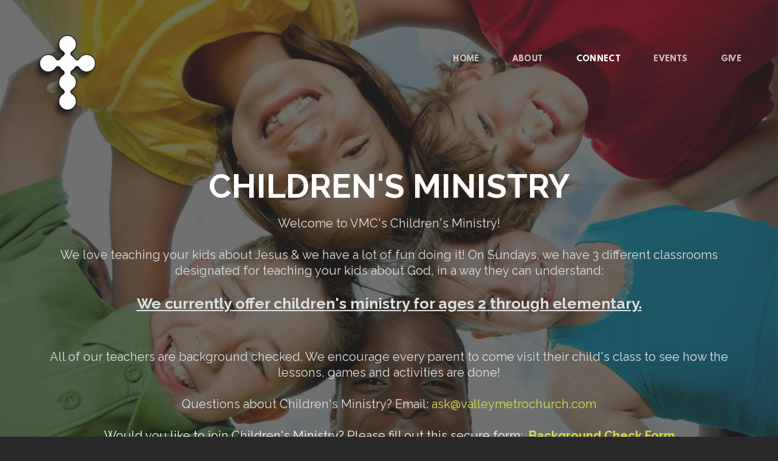

--- FILE ---
content_type: text/html
request_url: https://www.valleymetrochurch.com/connect/childrens-ministry
body_size: 24377
content:
<!DOCTYPE html>
<!-- tag: 26.0.62 | ref: bad13ae17 -->
<html>
  <head>
    <meta charset="utf-8">
    
    <title>Valley Metro Church | Children&#39;s Ministry</title>
<meta name="description" content="Children&#39;s Ministry - Welcome To Vmc&#39;s Children&#39;s Ministry!We Love Teaching Your Kids About Jesus &amp; We Have A Lot Of Fun Doing It! On Sundays," />
<meta property="og:title" content="Valley Metro Church | Children&#39;s Ministry" />
<meta property="og:description" content="Children&#39;s Ministry - Welcome To Vmc&#39;s Children&#39;s Ministry!We Love Teaching Your Kids About Jesus &amp; We Have A Lot Of Fun Doing It! On Sundays," />
<meta property="og:type" content="website" />
<meta property="og:url" content="https://www.valleymetrochurch.com/connect/childrens-ministry" />
<meta property="og:image" content="https://s3.amazonaws.com/media.cloversites.com/54/54be916f-f812-48ea-8950-d86cdbebc3d6/site-images/9ac9c38a-9657-4652-8669-77923f7feb8d.jpg" />
<meta name="twitter:card" content="summary_large_image" />
<meta name="twitter:title" content="Valley Metro Church | Children&#39;s Ministry" />
<meta name="twitter:description" content="Children&#39;s Ministry - Welcome To Vmc&#39;s Children&#39;s Ministry!We Love Teaching Your Kids About Jesus &amp; We Have A Lot Of Fun Doing It! On Sundays," />
<meta name="twitter:image" content="https://s3.amazonaws.com/media.cloversites.com/54/54be916f-f812-48ea-8950-d86cdbebc3d6/site-images/9ac9c38a-9657-4652-8669-77923f7feb8d.jpg" />
    <meta name="viewport" content="width=device-width, initial-scale=1.0, maximum-scale=1.0, user-scalable=no" />

    <link rel="shortcut icon" type="image/x-icon" href="/zero.ico">

    <link rel="stylesheet" media="all" href="https://cdn.cloversites.com/production/websites/application-2bcce868e9ecfb6e823536cc735d148692d206c63f81a06c7f037be829b462a9.css" data_turbolinks_track="true" debug="false" />


    <link rel="stylesheet" media="all" href="https://cdn.cloversites.com/production/websites/designs/bloom/base-9fc856406cea4cd430727db91f4953ec0efd0037190a30abb7ccb73e70eae466.css" debug="false" />

    <script src="https://cdn.cloversites.com/production/websites/application-73c579df8ac31110f0b4fce5da584fa873208a32a374563cc27afe33fca3c7fc.js" class="clover" data_turbolinks_track="true" debug="false"></script>
    <script src="https://cdn.cloversites.com/production/websites/designs/bloom/base-f78f0f583e152fa235ca51f99bab70d1aeb59675de57c78bcef18b5a2e8a5a5f.js" debug="false" data-turbolinks-track="true" class="clover"></script>


    <script>
//<![CDATA[

      var __REACT_ON_RAILS_EVENT_HANDLERS_RAN_ONCE__ = true

//]]>
</script>
    



      <link rel="stylesheet" media="screen" href="https://assets.cloversites.com/fonts/picker/leaguespartan/leaguespartan.css" class="clover" />
      <link rel="stylesheet" media="screen" href="https://fonts.googleapis.com/css?family=Roboto:500,300,500italic,300italic&amp;subset=latin,latin-ext" class="clover" />
      <link rel="stylesheet" media="screen" href="https://assets.cloversites.com/fonts/picker/proximanova/proximanovaheavy.css" class="clover" />

      <style id="color-css">:root{--subpalette1-bg:#292929;--subpalette1-accent:#fff;--subpalette1-text:#dfdfdf;--subpalette1-header:#fff;--subpalette1-link:#D4DE4D;--subpalette1-btn:#fff;--subpalette1-gallery-btn:#fff;--subpalette1-gallery-acc:#D4DE4D;--subpalette1-input-border:#fff;--subpalette1-input-unselected:#fff;--subpalette1-input-selected:#fff;--subpalette1-bg-accent:#525252;--subpalette1-btn-hover-text:#fff;--subpalette2-bg:#474747;--subpalette2-accent:#fff;--subpalette2-text:#e3e3e3;--subpalette2-header:#fff;--subpalette2-link:#D4DE4D;--subpalette2-btn:#fff;--subpalette2-gallery-btn:#fff;--subpalette2-gallery-acc:#D4DE4D;--subpalette2-input-border:#fff;--subpalette2-input-unselected:#fff;--subpalette2-input-selected:#fff;--subpalette2-bg-accent:#595959;--subpalette2-btn-hover-text:#fff;--subpalette3-bg:#000;--subpalette3-accent:#fff;--subpalette3-text:#d9d9d9;--subpalette3-header:#fff;--subpalette3-link:#D4DE4D;--subpalette3-btn:#fff;--subpalette3-gallery-btn:#fff;--subpalette3-gallery-acc:#D4DE4D;--subpalette3-input-border:#fff;--subpalette3-input-unselected:#fff;--subpalette3-input-selected:#fff;--subpalette3-bg-accent:#121212;--subpalette3-btn-hover-text:#fff;--subpalette4-bg:#757575;--subpalette4-accent:#fff;--subpalette4-text:#eaeaea;--subpalette4-header:#fff;--subpalette4-link:#D4DE4D;--subpalette4-btn:#fff;--subpalette4-gallery-btn:#fff;--subpalette4-gallery-acc:#D4DE4D;--subpalette4-input-border:#fff;--subpalette4-input-unselected:#fff;--subpalette4-input-selected:#fff;--subpalette4-bg-accent:#878787;--subpalette4-btn-hover-text:#fff;--nav-subpalette-sub1-text:#fff;--nav-subpalette-sub2-text:#fff;--nav-subpalette-sub3-text:#fff;--nav-subpalette-sub4-text:#fff;--nav-subpalette-sub1-bg:#292929;--nav-subpalette-sub2-bg:#474747;--nav-subpalette-sub3-bg:#000;--nav-subpalette-sub4-bg:#757575}.palette.first-subpalette1 #main-content.noscroll:before,.palette.first-subpalette1 #mobile-navigation .main-navigation{background-color:#292929}.palette.first-subpalette1 #mobile-navigation .main-navigation,.palette.first-subpalette1 #mobile-nav-button{color:#fff}.palette.first-subpalette1 #mobile-nav-button .mobile-nav-icon span{background-color:#fff}.palette.first-subpalette1 #mobile-navigation .main-navigation:before,.palette.first-subpalette1 #mobile-navigation .main-navigation:after{background-color:#292929}.palette.first-subpalette1 #mobile-navigation li,.palette.first-subpalette1 #mobile-navigation .cover-up{background-color:#292929}.palette.first-subpalette1 #mobile-navigation a{color:rgba(255,255,255,0.6)}.palette.first-subpalette1 #mobile-navigation li.current>a{color:#fff}.palette.first-subpalette1 #mobile-navigation .sub-navigation{background-color:#292929;box-shadow:inset 0 -11px 0 -1px #292929,inset 0 11px 0 -1px #292929,inset 0 -12px 0 -1px #5f5f5f,inset 0 12px 0 -1px #5f5f5f}.palette.first-subpalette1 #mobile-navigation .sub-navigation li{background-color:#292929}.palette.first-subpalette1 #mobile-navigation .sub-navigation li.selected a{color:#fff}.palette.first-subpalette1 #mobile-navigation .sub-navigation .sub-nav-main:after{border-bottom-color:#5f5f5f}.palette.first-subpalette1 #mobile-navigation .sub-navigation:after{background-color:#292929}.palette.first-subpalette2 #main-content.noscroll:before,.palette.first-subpalette2 #mobile-navigation .main-navigation{background-color:#474747}.palette.first-subpalette2 #mobile-navigation .main-navigation,.palette.first-subpalette2 #mobile-nav-button{color:#fff}.palette.first-subpalette2 #mobile-nav-button .mobile-nav-icon span{background-color:#fff}.palette.first-subpalette2 #mobile-navigation .main-navigation:before,.palette.first-subpalette2 #mobile-navigation .main-navigation:after{background-color:#474747}.palette.first-subpalette2 #mobile-navigation li,.palette.first-subpalette2 #mobile-navigation .cover-up{background-color:#474747}.palette.first-subpalette2 #mobile-navigation a{color:rgba(255,255,255,0.6)}.palette.first-subpalette2 #mobile-navigation li.current>a{color:#fff}.palette.first-subpalette2 #mobile-navigation .sub-navigation{background-color:#474747;box-shadow:inset 0 -11px 0 -1px #474747,inset 0 11px 0 -1px #474747,inset 0 -12px 0 -1px #757575,inset 0 12px 0 -1px #757575}.palette.first-subpalette2 #mobile-navigation .sub-navigation li{background-color:#474747}.palette.first-subpalette2 #mobile-navigation .sub-navigation li.selected a{color:#fff}.palette.first-subpalette2 #mobile-navigation .sub-navigation .sub-nav-main:after{border-bottom-color:#757575}.palette.first-subpalette2 #mobile-navigation .sub-navigation:after{background-color:#474747}.palette.first-subpalette3 #main-content.noscroll:before,.palette.first-subpalette3 #mobile-navigation .main-navigation{background-color:#000}.palette.first-subpalette3 #mobile-navigation .main-navigation,.palette.first-subpalette3 #mobile-nav-button{color:#fff}.palette.first-subpalette3 #mobile-nav-button .mobile-nav-icon span{background-color:#fff}.palette.first-subpalette3 #mobile-navigation .main-navigation:before,.palette.first-subpalette3 #mobile-navigation .main-navigation:after{background-color:#000}.palette.first-subpalette3 #mobile-navigation li,.palette.first-subpalette3 #mobile-navigation .cover-up{background-color:#000}.palette.first-subpalette3 #mobile-navigation a{color:rgba(255,255,255,0.6)}.palette.first-subpalette3 #mobile-navigation li.current>a{color:#fff}.palette.first-subpalette3 #mobile-navigation .sub-navigation{background-color:#000;box-shadow:inset 0 -11px 0 -1px #000,inset 0 11px 0 -1px #000,inset 0 -12px 0 -1px #404040,inset 0 12px 0 -1px #404040}.palette.first-subpalette3 #mobile-navigation .sub-navigation li{background-color:#000}.palette.first-subpalette3 #mobile-navigation .sub-navigation li.selected a{color:#fff}.palette.first-subpalette3 #mobile-navigation .sub-navigation .sub-nav-main:after{border-bottom-color:#404040}.palette.first-subpalette3 #mobile-navigation .sub-navigation:after{background-color:#000}.palette.first-subpalette4 #main-content.noscroll:before,.palette.first-subpalette4 #mobile-navigation .main-navigation{background-color:#757575}.palette.first-subpalette4 #mobile-navigation .main-navigation,.palette.first-subpalette4 #mobile-nav-button{color:#fff}.palette.first-subpalette4 #mobile-nav-button .mobile-nav-icon span{background-color:#fff}.palette.first-subpalette4 #mobile-navigation .main-navigation:before,.palette.first-subpalette4 #mobile-navigation .main-navigation:after{background-color:#757575}.palette.first-subpalette4 #mobile-navigation li,.palette.first-subpalette4 #mobile-navigation .cover-up{background-color:#757575}.palette.first-subpalette4 #mobile-navigation a{color:rgba(255,255,255,0.6)}.palette.first-subpalette4 #mobile-navigation li.current>a{color:#fff}.palette.first-subpalette4 #mobile-navigation .sub-navigation{background-color:#757575;box-shadow:inset 0 -11px 0 -1px #757575,inset 0 11px 0 -1px #757575,inset 0 -12px 0 -1px #989898,inset 0 12px 0 -1px #989898}.palette.first-subpalette4 #mobile-navigation .sub-navigation li{background-color:#757575}.palette.first-subpalette4 #mobile-navigation .sub-navigation li.selected a{color:#fff}.palette.first-subpalette4 #mobile-navigation .sub-navigation .sub-nav-main:after{border-bottom-color:#989898}.palette.first-subpalette4 #mobile-navigation .sub-navigation:after{background-color:#757575}.palette .site-section.subpalette1{background-image:url("https://s3.amazonaws.com/assets.cloversites.com/textures/chevron-pattern.png");background-color:#292929;color:#dfdfdf}.palette .site-section.subpalette1 .bg-helper .bg-opacity{background-color:#292929}.palette .site-section.subpalette1.bg-fade.bg-fade-down .bg-helper:after{background-color:transparent;background-image:-webkit-linear-gradient(top, rgba(41,41,41,0) 3%,#292929 97%);background-image:linear-gradient(to bottom, rgba(41,41,41,0) 3%,#292929 97%)}.palette .site-section.subpalette1.bg-fade.bg-fade-up .bg-helper:after{background-color:transparent;background-image:-webkit-linear-gradient(top, #292929 3%,rgba(41,41,41,0) 97%);background-image:linear-gradient(to bottom, #292929 3%,rgba(41,41,41,0) 97%)}.palette .site-section.subpalette1.bg-fade.bg-fade-right .bg-helper:after{background-color:transparent;background-image:-webkit-linear-gradient(top, rgba(41,41,41,0) 3%,#292929 97%);background-image:linear-gradient(to right, rgba(41,41,41,0) 3%,#292929 97%)}.palette .site-section.subpalette1.bg-fade.bg-fade-left .bg-helper:after{background-color:transparent;background-image:-webkit-linear-gradient(top, #292929 3%,rgba(41,41,41,0) 97%);background-image:linear-gradient(to right, #292929 3%,rgba(41,41,41,0) 97%)}.palette .site-section.subpalette1 .photo-content{border-color:#fff}.palette .site-section.subpalette1 header{color:#fff;border-bottom-color:#fff}.palette .site-section.subpalette1 .group{border-color:#fff}.palette .site-section.subpalette1 .list-container{border-color:#333}.palette .site-section.subpalette1 a{color:#D4DE4D}.palette .site-section.subpalette1 a:focus,.palette .site-section.subpalette1 a:hover{color:#e4eb7f}.palette .site-section.subpalette1 .slick button:before{color:#fff}.palette .site-section.subpalette1 .slick-dots li button:before{border-color:rgba(255,255,255,0.6);box-shadow:0 0 1px rgba(255,255,255,0.6)}.palette .site-section.subpalette1 .slick-dots li.slick-active button:before{border-color:#fff;background-color:#D4DE4D;color:#D4DE4D}.palette .site-section.subpalette1.list .photo-content{border-color:transparent}.palette .site-section.subpalette1 #clover-icon{fill:#dfdfdf}.palette .site-section.subpalette1 .sites-button{color:#fff;border-color:#fff}.palette .site-section.subpalette1 a:focus .sites-button,.palette .site-section.subpalette1 a:hover .sites-button,.palette .site-section.subpalette1 .sites-button:focus,.palette .site-section.subpalette1 .sites-button:hover{background-color:#fff;color:#292929}.palette .site-section.subpalette1.media .media-attachment-popup{background-color:#2e2e2e;box-shadow:0 0 50px rgba(0,0,0,0.1)}.palette .site-section.subpalette1.media .media-attachment-popup:before{border-top-color:#2e2e2e}.palette .site-section.subpalette1.media .media-attachment-popup li{border-color:#c7c7c7}.palette .site-section.subpalette1.media .media-attachment-popup a{color:#e3e3e3}.palette .site-section.subpalette1.media .media-attachment-popup a:focus,.palette .site-section.subpalette1.media .media-attachment-popup a:hover{color:#fff}.palette .site-section.subpalette1.media .plyr--audio .plyr__controls,.palette .site-section.subpalette1.media .plyr--audio .plyr__control{background-color:#474747;color:#e3e3e3}.palette .site-section.subpalette1.media .plyr--audio .plyr__menu__container{background-color:#474747}.palette .site-section.subpalette1.media .plyr--audio .plyr__menu__container::after{border-top-color:rgba(71,71,71,0.9)}.palette .site-section.subpalette1.media .plyr--audio .plyr__menu__container .plyr__control--forward::after{border-left-color:rgba(227,227,227,0.8)}.palette .site-section.subpalette1.media .media-player{background-color:#474747;color:#e3e3e3;box-shadow:0 0 50px rgba(0,0,0,0.04)}.palette .site-section.subpalette1.media .media-player header{color:#e3e3e3}.palette .site-section.subpalette1.media .media-footer{border-top-color:rgba(227,227,227,0.2)}.palette .site-section.subpalette1.media .media-header div.text-content,.palette .site-section.subpalette1.media .media-footer button,.palette .site-section.subpalette1.media .media-footer .download-button{color:#e3e3e3}.palette .site-section.subpalette1.media .media-header div.text-content:focus,.palette .site-section.subpalette1.media .media-header div.text-content:hover,.palette .site-section.subpalette1.media .media-footer button:focus,.palette .site-section.subpalette1.media .media-footer button:hover,.palette .site-section.subpalette1.media .media-footer .download-button:focus,.palette .site-section.subpalette1.media .media-footer .download-button:hover{color:#fff}.palette .site-section.subpalette1.media .media-description{color:rgba(227,227,227,0.6)}.palette .site-section.subpalette1.media .media-card{box-shadow:0 0 30px rgba(0,0,0,0.03)}.palette .site-section.subpalette1.media .media-card.selected:before,.palette .site-section.subpalette1.media .media-card.selected .card-image:before{box-shadow:0 0 0 2px #fff}@media (min-width: 768px){.palette .site-section.subpalette1.media .media-card header{color:#e3e3e3}.palette .site-section.subpalette1.media .media-card.selected:before,.palette .site-section.subpalette1.media .media-card.selected .card-image:before{box-shadow:0 0 0 2px #e3e3e3}.palette .site-section.subpalette1.media .media-card .card-image,.palette .site-section.subpalette1.media .media-card .card-body{background-color:#474747;color:#e3e3e3}}.palette .site-section.subpalette1.media .media-grid li,.palette .site-section.subpalette1.media .media-list li{border-color:rgba(227,227,227,0.1)}.palette .site-section.subpalette1.media .media-list-container .card-body{background-color:transparent}.palette .site-section.subpalette1 a.event-info-container{color:inherit}.palette .site-section.subpalette1 .event-tile-item{border:1px solid #dfdfdf;background-color:#2a2a2a}.palette .site-section.subpalette1 a.fc-day-grid-event{background-color:transparent;border-color:transparent;color:#dfdfdf}.palette .site-section.subpalette1 a.fc-day-grid-event.fc-not-end,.palette .site-section.subpalette1 a.fc-day-grid-event.fc-not-start,.palette .site-section.subpalette1 a.fc-day-grid-event.event-calendar-day-event-long{background-color:#dfdfdf;color:#2a2a2a}.palette .site-section.subpalette1 .event-calendar-list-back{color:#D4DE4D}.palette .site-section.subpalette1 .event-calendar-list-back:focus,.palette .site-section.subpalette1 .event-calendar-list-back:hover{color:#e4eb7f}@media all and (max-width: 768px){.palette .site-section.subpalette1 .event-list-item{border:1px solid #dfdfdf}.palette .site-section.subpalette1 .fc-day-number.fc-has-events{background-color:#dfdfdf;color:#2a2a2a}}.palette .site-section.subpalette1.event-details img.main-event-thumbnail{box-shadow:0 20px 40px 10px rgba(42,42,42,0.1),0 26px 50px 0 rgba(42,42,42,0.24)}.palette .site-section.subpalette1.event-details .calendar-location svg path,.palette .site-section.subpalette1.event-details .calendar-location svg circle{stroke:#dfdfdf}.palette .site-section.subpalette1.livestream .next_live_stream_title,.palette .site-section.subpalette1.livestream .live_stream_title,.palette .site-section.subpalette1.livestream .desc div{color:#dfdfdf !important}.palette .site-section.subpalette1.form .section-header i{color:#D4DE4D;transition:color .2s}.palette .site-section.subpalette1.form .section-header i:focus,.palette .site-section.subpalette1.form .section-header i:hover{color:#e4eb7f}.palette .site-section.subpalette1.form .modal .modal-dialog .modal-dialog,.palette .site-section.subpalette1.form .modal-backdrop{background-color:#292929}.palette .site-section.subpalette1.form .modal .modal-dialog{color:#dfdfdf}.palette .site-section.subpalette1.form .nav-tabs>li>a{color:inherit}.palette .site-section.subpalette1.form .nav-tabs>li>a:focus,.palette .site-section.subpalette1.form .nav-tabs>li>a:hover{color:inherit}.palette .site-section.subpalette1.form .nav-tabs>li:not(.active)>a{opacity:.5}.palette .site-section.subpalette1.form .nav-tabs>li.active>a{border-bottom-color:#fff}.palette .site-section.subpalette1.form .form-tabs .no-active-tab .nav-tabs>li.active>a{opacity:.5;border-bottom-color:transparent}.palette .site-section.subpalette1.form .intl-tel-input .country-list{color:#525252}.palette .site-section.subpalette1.form .draggable-file-upload button{color:#D4DE4D}.palette .site-section.subpalette1.form .draggable-file-upload button:focus,.palette .site-section.subpalette1.form .draggable-file-upload button:hover{color:#e4eb7f}.palette .site-section.subpalette1.form .file-progress-bar{background-color:rgba(223,223,223,0.25)}.palette .site-section.subpalette1.form .file-progress{background-color:#D4DE4D}.palette .site-section.subpalette1.form .modal .modal-dialog .modal-btn:not(.sites-button),.palette .site-section.subpalette1.form .login-actions .btn:not(.sites-button),.palette .site-section.subpalette1.form .btn.mb-action:not(.sites-button),.palette .site-section.subpalette1.form .btn-action .btn:not(.sites-button),.palette .site-section.subpalette1.form .clear-selection{color:#D4DE4D}.palette .site-section.subpalette1.form .modal .modal-dialog .modal-btn:not(.sites-button):focus,.palette .site-section.subpalette1.form .modal .modal-dialog .modal-btn:not(.sites-button):hover,.palette .site-section.subpalette1.form .login-actions .btn:not(.sites-button):focus,.palette .site-section.subpalette1.form .login-actions .btn:not(.sites-button):hover,.palette .site-section.subpalette1.form .btn.mb-action:not(.sites-button):focus,.palette .site-section.subpalette1.form .btn.mb-action:not(.sites-button):hover,.palette .site-section.subpalette1.form .btn-action .btn:not(.sites-button):focus,.palette .site-section.subpalette1.form .btn-action .btn:not(.sites-button):hover,.palette .site-section.subpalette1.form .clear-selection:focus,.palette .site-section.subpalette1.form .clear-selection:hover{color:#e4eb7f}.palette .site-section.subpalette1.form .signup-slot-categories>span.active,.palette .site-section.subpalette1.form .signup-slot-categories .category-selected .more-categories{border-bottom-color:#fff}.palette .site-section.subpalette1.form .recurring-selector{border-bottom-color:rgba(255,255,255,0.5)}.palette .site-section.subpalette1.form .recurring-selector>span.active{border-bottom-color:#fff}.palette .site-section.subpalette1.form .formbuilder-step .step-index,.palette .site-section.subpalette1.form .formbuilder-step .bottom-vertical-line{background-color:#848484}.palette .site-section.subpalette1.form .formbuilder-step .step-index,.palette .site-section.subpalette1.form .step-dropdown-header .step-index{color:#292929}.palette .site-section.subpalette1.form .installments-table .table-header{border-bottom:1px solid #fff}.palette .site-section.subpalette1.form .installments-table .table-row .dropdown-toggle{color:inherit}.palette .site-section.subpalette1.form .installments-table .table-row .dropdown>button:focus,.palette .site-section.subpalette1.form .installments-table .table-row .dropdown>button:hover,.palette .site-section.subpalette1.form .installments-table .table-row .dropdown.show>button{background-color:rgba(223,223,223,0.25)}.palette .site-section.subpalette1.form .k-pager-numbers .k-state-selected{background-color:#D4DE4D;color:#292929}.palette .site-section.subpalette1.form .recurring-selector>span.active{border-bottom-color:#fff}.palette .site-section.subpalette1.form .formbuilder-step.active .step-index,.palette .site-section.subpalette1.form .step-dropdown-header .step-index{background-color:#fff}.palette .site-section.subpalette1.form .login-dropdown .dropdown-toggle.btn{background-color:#fff;color:#292929}.palette .site-section.subpalette1.form .panel-heading,.palette .site-section.subpalette1.form .card-header{border-color:#fff}.palette .site-section.subpalette1.form .panel-heading .accordion-toggle,.palette .site-section.subpalette1.form .card-header{color:#fff}.palette .site-section.subpalette1 .sites-PrayerList__PostDate{opacity:.6}.palette .site-section.subpalette1 .sites-PrayerList__ContactInfoButton{color:currentColor}.palette .site-section.subpalette1 .sites-PrayerList__ContactInfoButton svg{fill:currentColor}.palette .site-section.subpalette1 .sites-PrayerList__Acknowledge svg{fill:#dfdfdf}.palette .site-section.subpalette1.tabs .tabs-ribbon{background-color:#fff}.palette .site-section.subpalette1.tabs .tab-title{background-color:#fff;color:#292929}.palette .site-section.subpalette1.tabs .tab-title:focus,.palette .site-section.subpalette1.tabs .tab-title:hover,.palette .site-section.subpalette1.tabs .tab-title[aria-selected="true"]{background-color:rgba(41,41,41,0.5);color:#fff}.palette .site-section.subpalette1.accordion .accordion-title{background-color:#fff;color:#292929}.palette .site-section.subpalette1.accordion .accordion-title::after{color:#D4DE4D}.palette .site-section.subpalette1 .search-select .input-group-btn button{color:inherit}.palette .site-section.subpalette1 .checkbox>.control-label{color:inherit !important;opacity:1 !important}.palette .site-section.subpalette1 .digital-signature-field .click-to-sign,.palette .site-section.subpalette1 .digital-signature-field .sign-style-clicked,.palette .site-section.subpalette1 .digital-signature-field .sigCanvas{border-color:#000;background-color:#fff;color:#000}.palette .site-section.subpalette1 .digital-signature-field .overlay-canvas .fms-pagination-arrow-right,.palette .site-section.subpalette1 .digital-signature-field .overlay-canvas .fms-plus,.palette .site-section.subpalette1 .digital-signature-field .overlay-canvas .fms-cancel{color:#000}.palette .site-section.subpalette1 .iti__arrow{border-top-color:inherit;border-bottom-color:inherit}.palette .site-section.subpalette1 .iti__country-name{color:#525252}.palette .site-section.subpalette1 .has-error .legend,.palette .site-section.subpalette1 .has-error.form-group .control-label,.palette .site-section.subpalette1 .has-error.sites-PrayerForm__SubmissionMessage{color:#fd5b63}.palette .site-section.subpalette1 .has-error.form-group .form-help,.palette .site-section.subpalette1 .has-error.form-group .helper,.palette .site-section.subpalette1 .has-error.checkbox .form-help,.palette .site-section.subpalette1 .has-error.checkbox .helper,.palette .site-section.subpalette1 .has-error.radio .form-help,.palette .site-section.subpalette1 .has-error.radio .helper{color:#fd5b63}.palette .site-section.subpalette1 .pop-over .pop-over-container{background-color:#292929;color:#dfdfdf}.palette .site-section.subpalette1 .pop-over .pop-over-container .filter-option{transition:color 0.2s, background-color 0.2s}.palette .site-section.subpalette1 .pop-over .pop-over-container .filter-option:hover{background-color:rgba(255,255,255,0.25)}.palette .site-section.subpalette1 .form-group .dropdown-menu,.palette .site-section.subpalette1 .login-details .dropdown-menu{background-color:#292929}.palette .site-section.subpalette1 .form-group .dropdown-menu>li>a,.palette .site-section.subpalette1 .form-group .dropdown-menu>li>a:focus,.palette .site-section.subpalette1 .form-group .dropdown-menu>li>a:hover,.palette .site-section.subpalette1 .login-details .dropdown-menu>li>a,.palette .site-section.subpalette1 .login-details .dropdown-menu>li>a:focus,.palette .site-section.subpalette1 .login-details .dropdown-menu>li>a:hover{color:#dfdfdf}.palette .site-section.subpalette1 .form-group .dropdown-menu>li>a:focus,.palette .site-section.subpalette1 .form-group .dropdown-menu>li>a:hover,.palette .site-section.subpalette1 .login-details .dropdown-menu>li>a:focus,.palette .site-section.subpalette1 .login-details .dropdown-menu>li>a:hover{background-color:rgba(255,255,255,0.25)}.palette .site-section.subpalette1 .form-group .ui-select-choices,.palette .site-section.subpalette1 .login-details .ui-select-choices{background-color:#292929}.palette .site-section.subpalette1 .form-group .ui-select-choices-row,.palette .site-section.subpalette1 .form-group .ui-select-choices-row:focus,.palette .site-section.subpalette1 .form-group .ui-select-choices-row:hover,.palette .site-section.subpalette1 .login-details .ui-select-choices-row,.palette .site-section.subpalette1 .login-details .ui-select-choices-row:focus,.palette .site-section.subpalette1 .login-details .ui-select-choices-row:hover{color:#dfdfdf}.palette .site-section.subpalette1 .form-group .ui-select-choices-row:focus,.palette .site-section.subpalette1 .form-group .ui-select-choices-row:hover,.palette .site-section.subpalette1 .login-details .ui-select-choices-row:focus,.palette .site-section.subpalette1 .login-details .ui-select-choices-row:hover{background-color:rgba(255,255,255,0.25)}.palette .site-section.subpalette1 .form-group .ui-select-choices-row.active,.palette .site-section.subpalette1 .login-details .ui-select-choices-row.active{color:#292929;background-color:#fff}.palette .site-section.subpalette1 .ss__menu,.palette .site-section.subpalette1 .slot-category-dropdown{background-color:#292929}.palette .site-section.subpalette1 .ss__option--is-focused,.palette .site-section.subpalette1 .slot-category-dropdown>span:hover{background-color:rgba(255,255,255,0.25)}.palette .site-section.subpalette1 .ss__option--is-selected,.palette .site-section.subpalette1 .slot-category-dropdown>span.active{color:#292929;background-color:#fff}.palette .site-section.subpalette1 .checkbox .helper,.palette .site-section.subpalette1 .radio .helper{border-color:currentColor}.palette .site-section.subpalette1 .checkbox label:hover .helper,.palette .site-section.subpalette1 .checkbox input:checked ~ .helper,.palette .site-section.subpalette1 .radio label:hover .helper,.palette .site-section.subpalette1 .radio input:checked ~ .helper{border-color:#fff}.palette .site-section.subpalette1 .checkbox .helper::before{color:#fff}.palette .site-section.subpalette1 .radio .helper::before{background-color:#fff}.palette .site-section.subpalette1 .sites-input,.palette .site-section.subpalette1 .sites-input-group-addon{color:#fff}.palette .site-section.subpalette1 .sites-input{border-color:#fff}.palette .site-section.subpalette1 .sites-input::placeholder{color:rgba(255,255,255,0.5)}.palette .site-section.subpalette1 .radio-btn{border-color:#fff}.palette .site-section.subpalette1 .radio-btn .input-group-radio,.palette .site-section.subpalette1 .radio-btn .item-amount{background-color:#fff;color:#292929}.palette .site-section.subpalette1 .radio-btn .item-amount.user-amount .form-control{border-color:#292929;color:#292929}.palette .site-section.subpalette1 .radio-btn.item-selected{border-color:#fff}.palette .site-section.subpalette1 .radio-btn.item-selected .input-group-radio,.palette .site-section.subpalette1 .radio-btn.item-selected .item-amount{background-color:#fff;color:#292929}.palette .site-section.subpalette1 .radio-btn.item-selected .item-amount.user-amount .form-control{border-color:#292929;color:#292929}.palette .site-section.subpalette1 .slots .slot{background-color:#fff;border-color:#fff;color:#292929}.palette .site-section.subpalette1 .slots .slot.active{background-color:#fff;border-color:#fff;color:#292929}.palette .site-section.subpalette1 .setup-partial-payment .partial-type-picker{border-color:#fff}.palette .site-section.subpalette1 .setup-partial-payment .partial-type-picker span{color:#dfdfdf}.palette .site-section.subpalette1 .setup-partial-payment .partial-type-picker span.active{background-color:#fff;color:#292929}.palette .site-section.subpalette1 .payment-methods .choose-payment-method .payment-method .btn{border-color:rgba(255,255,255,0.25);color:#dfdfdf}.palette .site-section.subpalette1 .payment-methods .choose-payment-method .payment-method .btn.active{border-color:#fff}.palette .site-section.subpalette1 .form-group .control-label{color:#fff;opacity:0.6}.palette .site-section.subpalette1 .form-group .radio label.control-label{color:#dfdfdf;opacity:1}.palette .site-section.subpalette1 .form-group select,.palette .site-section.subpalette1 .form-group input,.palette .site-section.subpalette1 .form-group textarea,.palette .site-section.subpalette1 .form-group .dropdown-toggle,.palette .site-section.subpalette1 .form-group .ui-select-toggle,.palette .site-section.subpalette1 .form-group .ss__control{border:2px solid #fff}.palette .site-section.subpalette1 .form-group select:focus,.palette .site-section.subpalette1 .form-group input:focus,.palette .site-section.subpalette1 .form-group textarea:focus,.palette .site-section.subpalette1 .form-group .dropdown-toggle:focus,.palette .site-section.subpalette1 .form-group .ui-select-toggle:focus,.palette .site-section.subpalette1 .form-group .ss__control:focus{border:2px solid #fff}.palette .site-section.subpalette1 .dropdown-toggle{color:inherit}.palette .site-section.subpalette1 .radio-btn,.palette .site-section.subpalette1 .slots .slot{opacity:.6}.palette .site-section.subpalette1 .radio-btn.item-selected,.palette .site-section.subpalette1 .slots .slot.active{opacity:1}.palette .site-section.subpalette1 .has-error input,.palette .site-section.subpalette1 .has-error textarea,.palette .site-section.subpalette1 .has-error select{border-color:#fd5b63}.palette .site-section.subpalette1 .pagination a{color:#dfdfdf}.palette .site-section.subpalette1 .pagination a:before,.palette .site-section.subpalette1 .pagination a:after{border-color:#dfdfdf}.palette .site-alerts.subpalette1 .site-alert{background-color:#fff;color:#2a2a2a}.palette .site-alerts.subpalette1 .site-alert .site-alert-dismiss{color:#2a2a2a}.palette .site-alerts.subpalette1 .sites-button{color:#fff;border-color:#fff}.palette .site-alerts.subpalette1 a:focus .sites-button,.palette .site-alerts.subpalette1 a:hover .sites-button,.palette .site-alerts.subpalette1 .sites-button:focus,.palette .site-alerts.subpalette1 .sites-button:hover{background-color:#fff;color:#292929}.palette .site-alerts.subpalette1 .site-alerts-show-more{background-color:#292929}.palette .site-section.subpalette2{background-image:url("https://s3.amazonaws.com/assets.cloversites.com/textures/chevron-pattern.png");background-color:#474747;color:#e3e3e3}.palette .site-section.subpalette2 .bg-helper .bg-opacity{background-color:#474747}.palette .site-section.subpalette2.bg-fade.bg-fade-down .bg-helper:after{background-color:transparent;background-image:-webkit-linear-gradient(top, rgba(71,71,71,0) 3%,#474747 97%);background-image:linear-gradient(to bottom, rgba(71,71,71,0) 3%,#474747 97%)}.palette .site-section.subpalette2.bg-fade.bg-fade-up .bg-helper:after{background-color:transparent;background-image:-webkit-linear-gradient(top, #474747 3%,rgba(71,71,71,0) 97%);background-image:linear-gradient(to bottom, #474747 3%,rgba(71,71,71,0) 97%)}.palette .site-section.subpalette2.bg-fade.bg-fade-right .bg-helper:after{background-color:transparent;background-image:-webkit-linear-gradient(top, rgba(71,71,71,0) 3%,#474747 97%);background-image:linear-gradient(to right, rgba(71,71,71,0) 3%,#474747 97%)}.palette .site-section.subpalette2.bg-fade.bg-fade-left .bg-helper:after{background-color:transparent;background-image:-webkit-linear-gradient(top, #474747 3%,rgba(71,71,71,0) 97%);background-image:linear-gradient(to right, #474747 3%,rgba(71,71,71,0) 97%)}.palette .site-section.subpalette2 .photo-content{border-color:#fff}.palette .site-section.subpalette2 header{color:#fff;border-bottom-color:#fff}.palette .site-section.subpalette2 .group{border-color:#fff}.palette .site-section.subpalette2 .list-container{border-color:#4f4f4f}.palette .site-section.subpalette2 a{color:#D4DE4D}.palette .site-section.subpalette2 a:focus,.palette .site-section.subpalette2 a:hover{color:#e4eb7f}.palette .site-section.subpalette2 .slick button:before{color:#fff}.palette .site-section.subpalette2 .slick-dots li button:before{border-color:rgba(255,255,255,0.6);box-shadow:0 0 1px rgba(255,255,255,0.6)}.palette .site-section.subpalette2 .slick-dots li.slick-active button:before{border-color:#fff;background-color:#D4DE4D;color:#D4DE4D}.palette .site-section.subpalette2.list .photo-content{border-color:transparent}.palette .site-section.subpalette2 #clover-icon{fill:#e3e3e3}.palette .site-section.subpalette2 .sites-button{color:#fff;border-color:#fff}.palette .site-section.subpalette2 a:focus .sites-button,.palette .site-section.subpalette2 a:hover .sites-button,.palette .site-section.subpalette2 .sites-button:focus,.palette .site-section.subpalette2 .sites-button:hover{background-color:#fff;color:#474747}.palette .site-section.subpalette2.media .media-attachment-popup{background-color:#101010;box-shadow:0 0 50px rgba(0,0,0,0.1)}.palette .site-section.subpalette2.media .media-attachment-popup:before{border-top-color:#101010}.palette .site-section.subpalette2.media .media-attachment-popup li{border-color:#a9a9a9}.palette .site-section.subpalette2.media .media-attachment-popup a{color:#dfdfdf}.palette .site-section.subpalette2.media .media-attachment-popup a:focus,.palette .site-section.subpalette2.media .media-attachment-popup a:hover{color:#fff}.palette .site-section.subpalette2.media .plyr--audio .plyr__controls,.palette .site-section.subpalette2.media .plyr--audio .plyr__control{background-color:#292929;color:#dfdfdf}.palette .site-section.subpalette2.media .plyr--audio .plyr__menu__container{background-color:#292929}.palette .site-section.subpalette2.media .plyr--audio .plyr__menu__container::after{border-top-color:rgba(41,41,41,0.9)}.palette .site-section.subpalette2.media .plyr--audio .plyr__menu__container .plyr__control--forward::after{border-left-color:rgba(223,223,223,0.8)}.palette .site-section.subpalette2.media .media-player{background-color:#292929;color:#dfdfdf;box-shadow:none}.palette .site-section.subpalette2.media .media-player header{color:#dfdfdf}.palette .site-section.subpalette2.media .media-footer{border-top-color:rgba(223,223,223,0.2)}.palette .site-section.subpalette2.media .media-header div.text-content,.palette .site-section.subpalette2.media .media-footer button,.palette .site-section.subpalette2.media .media-footer .download-button{color:#dfdfdf}.palette .site-section.subpalette2.media .media-header div.text-content:focus,.palette .site-section.subpalette2.media .media-header div.text-content:hover,.palette .site-section.subpalette2.media .media-footer button:focus,.palette .site-section.subpalette2.media .media-footer button:hover,.palette .site-section.subpalette2.media .media-footer .download-button:focus,.palette .site-section.subpalette2.media .media-footer .download-button:hover{color:#fff}.palette .site-section.subpalette2.media .media-description{color:rgba(223,223,223,0.6)}.palette .site-section.subpalette2.media .media-card.selected:before,.palette .site-section.subpalette2.media .media-card.selected .card-image:before{box-shadow:0 0 0 2px #fff}@media (min-width: 768px){.palette .site-section.subpalette2.media .media-card header{color:#dfdfdf}.palette .site-section.subpalette2.media .media-card.selected:before,.palette .site-section.subpalette2.media .media-card.selected .card-image:before{box-shadow:0 0 0 2px #dfdfdf}.palette .site-section.subpalette2.media .media-card .card-image,.palette .site-section.subpalette2.media .media-card .card-body{background-color:#292929;color:#dfdfdf}}.palette .site-section.subpalette2.media .media-grid li,.palette .site-section.subpalette2.media .media-list li{border-color:rgba(223,223,223,0.1)}.palette .site-section.subpalette2.media .media-list-container .card-body{background-color:transparent}.palette .site-section.subpalette2 a.event-info-container{color:inherit}.palette .site-section.subpalette2 .event-tile-item{border:1px solid #e3e3e3;background-color:#2a2a2a}.palette .site-section.subpalette2 a.fc-day-grid-event{background-color:transparent;border-color:transparent;color:#e3e3e3}.palette .site-section.subpalette2 a.fc-day-grid-event.fc-not-end,.palette .site-section.subpalette2 a.fc-day-grid-event.fc-not-start,.palette .site-section.subpalette2 a.fc-day-grid-event.event-calendar-day-event-long{background-color:#e3e3e3;color:#2a2a2a}.palette .site-section.subpalette2 .event-calendar-list-back{color:#D4DE4D}.palette .site-section.subpalette2 .event-calendar-list-back:focus,.palette .site-section.subpalette2 .event-calendar-list-back:hover{color:#e4eb7f}@media all and (max-width: 768px){.palette .site-section.subpalette2 .event-list-item{border:1px solid #e3e3e3}.palette .site-section.subpalette2 .fc-day-number.fc-has-events{background-color:#e3e3e3;color:#2a2a2a}}.palette .site-section.subpalette2.event-details img.main-event-thumbnail{box-shadow:0 20px 40px 10px rgba(42,42,42,0.1),0 26px 50px 0 rgba(42,42,42,0.24)}.palette .site-section.subpalette2.event-details .calendar-location svg path,.palette .site-section.subpalette2.event-details .calendar-location svg circle{stroke:#e3e3e3}.palette .site-section.subpalette2.livestream .next_live_stream_title,.palette .site-section.subpalette2.livestream .live_stream_title,.palette .site-section.subpalette2.livestream .desc div{color:#e3e3e3 !important}.palette .site-section.subpalette2.form .section-header i{color:#D4DE4D;transition:color .2s}.palette .site-section.subpalette2.form .section-header i:focus,.palette .site-section.subpalette2.form .section-header i:hover{color:#e4eb7f}.palette .site-section.subpalette2.form .modal .modal-dialog .modal-dialog,.palette .site-section.subpalette2.form .modal-backdrop{background-color:#474747}.palette .site-section.subpalette2.form .modal .modal-dialog{color:#e3e3e3}.palette .site-section.subpalette2.form .nav-tabs>li>a{color:inherit}.palette .site-section.subpalette2.form .nav-tabs>li>a:focus,.palette .site-section.subpalette2.form .nav-tabs>li>a:hover{color:inherit}.palette .site-section.subpalette2.form .nav-tabs>li:not(.active)>a{opacity:.5}.palette .site-section.subpalette2.form .nav-tabs>li.active>a{border-bottom-color:#fff}.palette .site-section.subpalette2.form .form-tabs .no-active-tab .nav-tabs>li.active>a{opacity:.5;border-bottom-color:transparent}.palette .site-section.subpalette2.form .intl-tel-input .country-list{color:#525252}.palette .site-section.subpalette2.form .draggable-file-upload button{color:#D4DE4D}.palette .site-section.subpalette2.form .draggable-file-upload button:focus,.palette .site-section.subpalette2.form .draggable-file-upload button:hover{color:#e4eb7f}.palette .site-section.subpalette2.form .file-progress-bar{background-color:rgba(227,227,227,0.25)}.palette .site-section.subpalette2.form .file-progress{background-color:#D4DE4D}.palette .site-section.subpalette2.form .modal .modal-dialog .modal-btn:not(.sites-button),.palette .site-section.subpalette2.form .login-actions .btn:not(.sites-button),.palette .site-section.subpalette2.form .btn.mb-action:not(.sites-button),.palette .site-section.subpalette2.form .btn-action .btn:not(.sites-button),.palette .site-section.subpalette2.form .clear-selection{color:#D4DE4D}.palette .site-section.subpalette2.form .modal .modal-dialog .modal-btn:not(.sites-button):focus,.palette .site-section.subpalette2.form .modal .modal-dialog .modal-btn:not(.sites-button):hover,.palette .site-section.subpalette2.form .login-actions .btn:not(.sites-button):focus,.palette .site-section.subpalette2.form .login-actions .btn:not(.sites-button):hover,.palette .site-section.subpalette2.form .btn.mb-action:not(.sites-button):focus,.palette .site-section.subpalette2.form .btn.mb-action:not(.sites-button):hover,.palette .site-section.subpalette2.form .btn-action .btn:not(.sites-button):focus,.palette .site-section.subpalette2.form .btn-action .btn:not(.sites-button):hover,.palette .site-section.subpalette2.form .clear-selection:focus,.palette .site-section.subpalette2.form .clear-selection:hover{color:#e4eb7f}.palette .site-section.subpalette2.form .signup-slot-categories>span.active,.palette .site-section.subpalette2.form .signup-slot-categories .category-selected .more-categories{border-bottom-color:#fff}.palette .site-section.subpalette2.form .recurring-selector{border-bottom-color:rgba(255,255,255,0.5)}.palette .site-section.subpalette2.form .recurring-selector>span.active{border-bottom-color:#fff}.palette .site-section.subpalette2.form .formbuilder-step .step-index,.palette .site-section.subpalette2.form .formbuilder-step .bottom-vertical-line{background-color:#959595}.palette .site-section.subpalette2.form .formbuilder-step .step-index,.palette .site-section.subpalette2.form .step-dropdown-header .step-index{color:#474747}.palette .site-section.subpalette2.form .installments-table .table-header{border-bottom:1px solid #fff}.palette .site-section.subpalette2.form .installments-table .table-row .dropdown-toggle{color:inherit}.palette .site-section.subpalette2.form .installments-table .table-row .dropdown>button:focus,.palette .site-section.subpalette2.form .installments-table .table-row .dropdown>button:hover,.palette .site-section.subpalette2.form .installments-table .table-row .dropdown.show>button{background-color:rgba(227,227,227,0.25)}.palette .site-section.subpalette2.form .k-pager-numbers .k-state-selected{background-color:#D4DE4D;color:#474747}.palette .site-section.subpalette2.form .recurring-selector>span.active{border-bottom-color:#fff}.palette .site-section.subpalette2.form .formbuilder-step.active .step-index,.palette .site-section.subpalette2.form .step-dropdown-header .step-index{background-color:#fff}.palette .site-section.subpalette2.form .login-dropdown .dropdown-toggle.btn{background-color:#fff;color:#474747}.palette .site-section.subpalette2.form .panel-heading,.palette .site-section.subpalette2.form .card-header{border-color:#fff}.palette .site-section.subpalette2.form .panel-heading .accordion-toggle,.palette .site-section.subpalette2.form .card-header{color:#fff}.palette .site-section.subpalette2 .sites-PrayerList__PostDate{opacity:.6}.palette .site-section.subpalette2 .sites-PrayerList__ContactInfoButton{color:currentColor}.palette .site-section.subpalette2 .sites-PrayerList__ContactInfoButton svg{fill:currentColor}.palette .site-section.subpalette2 .sites-PrayerList__Acknowledge svg{fill:#e3e3e3}.palette .site-section.subpalette2.tabs .tabs-ribbon{background-color:#fff}.palette .site-section.subpalette2.tabs .tab-title{background-color:#fff;color:#474747}.palette .site-section.subpalette2.tabs .tab-title:focus,.palette .site-section.subpalette2.tabs .tab-title:hover,.palette .site-section.subpalette2.tabs .tab-title[aria-selected="true"]{background-color:rgba(71,71,71,0.5);color:#fff}.palette .site-section.subpalette2.accordion .accordion-title{background-color:#fff;color:#474747}.palette .site-section.subpalette2.accordion .accordion-title::after{color:#D4DE4D}.palette .site-section.subpalette2 .search-select .input-group-btn button{color:inherit}.palette .site-section.subpalette2 .checkbox>.control-label{color:inherit !important;opacity:1 !important}.palette .site-section.subpalette2 .digital-signature-field .click-to-sign,.palette .site-section.subpalette2 .digital-signature-field .sign-style-clicked,.palette .site-section.subpalette2 .digital-signature-field .sigCanvas{border-color:#000;background-color:#fff;color:#000}.palette .site-section.subpalette2 .digital-signature-field .overlay-canvas .fms-pagination-arrow-right,.palette .site-section.subpalette2 .digital-signature-field .overlay-canvas .fms-plus,.palette .site-section.subpalette2 .digital-signature-field .overlay-canvas .fms-cancel{color:#000}.palette .site-section.subpalette2 .iti__arrow{border-top-color:inherit;border-bottom-color:inherit}.palette .site-section.subpalette2 .iti__country-name{color:#525252}.palette .site-section.subpalette2 .has-error .legend,.palette .site-section.subpalette2 .has-error.form-group .control-label,.palette .site-section.subpalette2 .has-error.sites-PrayerForm__SubmissionMessage{color:#fd5b63}.palette .site-section.subpalette2 .has-error.form-group .form-help,.palette .site-section.subpalette2 .has-error.form-group .helper,.palette .site-section.subpalette2 .has-error.checkbox .form-help,.palette .site-section.subpalette2 .has-error.checkbox .helper,.palette .site-section.subpalette2 .has-error.radio .form-help,.palette .site-section.subpalette2 .has-error.radio .helper{color:#fd5b63}.palette .site-section.subpalette2 .pop-over .pop-over-container{background-color:#474747;color:#e3e3e3}.palette .site-section.subpalette2 .pop-over .pop-over-container .filter-option{transition:color 0.2s, background-color 0.2s}.palette .site-section.subpalette2 .pop-over .pop-over-container .filter-option:hover{background-color:rgba(255,255,255,0.25)}.palette .site-section.subpalette2 .form-group .dropdown-menu,.palette .site-section.subpalette2 .login-details .dropdown-menu{background-color:#474747}.palette .site-section.subpalette2 .form-group .dropdown-menu>li>a,.palette .site-section.subpalette2 .form-group .dropdown-menu>li>a:focus,.palette .site-section.subpalette2 .form-group .dropdown-menu>li>a:hover,.palette .site-section.subpalette2 .login-details .dropdown-menu>li>a,.palette .site-section.subpalette2 .login-details .dropdown-menu>li>a:focus,.palette .site-section.subpalette2 .login-details .dropdown-menu>li>a:hover{color:#e3e3e3}.palette .site-section.subpalette2 .form-group .dropdown-menu>li>a:focus,.palette .site-section.subpalette2 .form-group .dropdown-menu>li>a:hover,.palette .site-section.subpalette2 .login-details .dropdown-menu>li>a:focus,.palette .site-section.subpalette2 .login-details .dropdown-menu>li>a:hover{background-color:rgba(255,255,255,0.25)}.palette .site-section.subpalette2 .form-group .ui-select-choices,.palette .site-section.subpalette2 .login-details .ui-select-choices{background-color:#474747}.palette .site-section.subpalette2 .form-group .ui-select-choices-row,.palette .site-section.subpalette2 .form-group .ui-select-choices-row:focus,.palette .site-section.subpalette2 .form-group .ui-select-choices-row:hover,.palette .site-section.subpalette2 .login-details .ui-select-choices-row,.palette .site-section.subpalette2 .login-details .ui-select-choices-row:focus,.palette .site-section.subpalette2 .login-details .ui-select-choices-row:hover{color:#e3e3e3}.palette .site-section.subpalette2 .form-group .ui-select-choices-row:focus,.palette .site-section.subpalette2 .form-group .ui-select-choices-row:hover,.palette .site-section.subpalette2 .login-details .ui-select-choices-row:focus,.palette .site-section.subpalette2 .login-details .ui-select-choices-row:hover{background-color:rgba(255,255,255,0.25)}.palette .site-section.subpalette2 .form-group .ui-select-choices-row.active,.palette .site-section.subpalette2 .login-details .ui-select-choices-row.active{color:#474747;background-color:#fff}.palette .site-section.subpalette2 .ss__menu,.palette .site-section.subpalette2 .slot-category-dropdown{background-color:#474747}.palette .site-section.subpalette2 .ss__option--is-focused,.palette .site-section.subpalette2 .slot-category-dropdown>span:hover{background-color:rgba(255,255,255,0.25)}.palette .site-section.subpalette2 .ss__option--is-selected,.palette .site-section.subpalette2 .slot-category-dropdown>span.active{color:#474747;background-color:#fff}.palette .site-section.subpalette2 .checkbox .helper,.palette .site-section.subpalette2 .radio .helper{border-color:currentColor}.palette .site-section.subpalette2 .checkbox label:hover .helper,.palette .site-section.subpalette2 .checkbox input:checked ~ .helper,.palette .site-section.subpalette2 .radio label:hover .helper,.palette .site-section.subpalette2 .radio input:checked ~ .helper{border-color:#fff}.palette .site-section.subpalette2 .checkbox .helper::before{color:#fff}.palette .site-section.subpalette2 .radio .helper::before{background-color:#fff}.palette .site-section.subpalette2 .sites-input,.palette .site-section.subpalette2 .sites-input-group-addon{color:#fff}.palette .site-section.subpalette2 .sites-input{border-color:#fff}.palette .site-section.subpalette2 .sites-input::placeholder{color:rgba(255,255,255,0.5)}.palette .site-section.subpalette2 .radio-btn{border-color:#fff}.palette .site-section.subpalette2 .radio-btn .input-group-radio,.palette .site-section.subpalette2 .radio-btn .item-amount{background-color:#fff;color:#474747}.palette .site-section.subpalette2 .radio-btn .item-amount.user-amount .form-control{border-color:#474747;color:#474747}.palette .site-section.subpalette2 .radio-btn.item-selected{border-color:#fff}.palette .site-section.subpalette2 .radio-btn.item-selected .input-group-radio,.palette .site-section.subpalette2 .radio-btn.item-selected .item-amount{background-color:#fff;color:#474747}.palette .site-section.subpalette2 .radio-btn.item-selected .item-amount.user-amount .form-control{border-color:#474747;color:#474747}.palette .site-section.subpalette2 .slots .slot{background-color:#fff;border-color:#fff;color:#474747}.palette .site-section.subpalette2 .slots .slot.active{background-color:#fff;border-color:#fff;color:#474747}.palette .site-section.subpalette2 .setup-partial-payment .partial-type-picker{border-color:#fff}.palette .site-section.subpalette2 .setup-partial-payment .partial-type-picker span{color:#e3e3e3}.palette .site-section.subpalette2 .setup-partial-payment .partial-type-picker span.active{background-color:#fff;color:#474747}.palette .site-section.subpalette2 .payment-methods .choose-payment-method .payment-method .btn{border-color:rgba(255,255,255,0.25);color:#e3e3e3}.palette .site-section.subpalette2 .payment-methods .choose-payment-method .payment-method .btn.active{border-color:#fff}.palette .site-section.subpalette2 .form-group .control-label{color:#fff;opacity:0.6}.palette .site-section.subpalette2 .form-group .radio label.control-label{color:#e3e3e3;opacity:1}.palette .site-section.subpalette2 .form-group select,.palette .site-section.subpalette2 .form-group input,.palette .site-section.subpalette2 .form-group textarea,.palette .site-section.subpalette2 .form-group .dropdown-toggle,.palette .site-section.subpalette2 .form-group .ui-select-toggle,.palette .site-section.subpalette2 .form-group .ss__control{border:2px solid #fff}.palette .site-section.subpalette2 .form-group select:focus,.palette .site-section.subpalette2 .form-group input:focus,.palette .site-section.subpalette2 .form-group textarea:focus,.palette .site-section.subpalette2 .form-group .dropdown-toggle:focus,.palette .site-section.subpalette2 .form-group .ui-select-toggle:focus,.palette .site-section.subpalette2 .form-group .ss__control:focus{border:2px solid #fff}.palette .site-section.subpalette2 .dropdown-toggle{color:inherit}.palette .site-section.subpalette2 .radio-btn,.palette .site-section.subpalette2 .slots .slot{opacity:.6}.palette .site-section.subpalette2 .radio-btn.item-selected,.palette .site-section.subpalette2 .slots .slot.active{opacity:1}.palette .site-section.subpalette2 .has-error input,.palette .site-section.subpalette2 .has-error textarea,.palette .site-section.subpalette2 .has-error select{border-color:#fd5b63}.palette .site-section.subpalette2 .pagination a{color:#e3e3e3}.palette .site-section.subpalette2 .pagination a:before,.palette .site-section.subpalette2 .pagination a:after{border-color:#e3e3e3}.palette .site-alerts.subpalette2 .site-alert{background-color:#fff;color:#2a2a2a}.palette .site-alerts.subpalette2 .site-alert .site-alert-dismiss{color:#2a2a2a}.palette .site-alerts.subpalette2 .sites-button{color:#fff;border-color:#fff}.palette .site-alerts.subpalette2 a:focus .sites-button,.palette .site-alerts.subpalette2 a:hover .sites-button,.palette .site-alerts.subpalette2 .sites-button:focus,.palette .site-alerts.subpalette2 .sites-button:hover{background-color:#fff;color:#474747}.palette .site-alerts.subpalette2 .site-alerts-show-more{background-color:#474747}.palette .site-section.subpalette3{background-image:url("https://s3.amazonaws.com/assets.cloversites.com/textures/chevron-pattern.png");background-color:#000;color:#d9d9d9}.palette .site-section.subpalette3 .bg-helper .bg-opacity{background-color:#000}.palette .site-section.subpalette3.bg-fade.bg-fade-down .bg-helper:after{background-color:transparent;background-image:-webkit-linear-gradient(top, transparent 3%,#000 97%);background-image:linear-gradient(to bottom, transparent 3%,#000 97%)}.palette .site-section.subpalette3.bg-fade.bg-fade-up .bg-helper:after{background-color:transparent;background-image:-webkit-linear-gradient(top, #000 3%,transparent 97%);background-image:linear-gradient(to bottom, #000 3%,transparent 97%)}.palette .site-section.subpalette3.bg-fade.bg-fade-right .bg-helper:after{background-color:transparent;background-image:-webkit-linear-gradient(top, transparent 3%,#000 97%);background-image:linear-gradient(to right, transparent 3%,#000 97%)}.palette .site-section.subpalette3.bg-fade.bg-fade-left .bg-helper:after{background-color:transparent;background-image:-webkit-linear-gradient(top, #000 3%,transparent 97%);background-image:linear-gradient(to right, #000 3%,transparent 97%)}.palette .site-section.subpalette3 .photo-content{border-color:#fff}.palette .site-section.subpalette3 header{color:#fff;border-bottom-color:#fff}.palette .site-section.subpalette3 .group{border-color:#fff}.palette .site-section.subpalette3 .list-container{border-color:#0b0b0b}.palette .site-section.subpalette3 a{color:#D4DE4D}.palette .site-section.subpalette3 a:focus,.palette .site-section.subpalette3 a:hover{color:#e4eb7f}.palette .site-section.subpalette3 .slick button:before{color:#fff}.palette .site-section.subpalette3 .slick-dots li button:before{border-color:rgba(255,255,255,0.6);box-shadow:0 0 1px rgba(255,255,255,0.6)}.palette .site-section.subpalette3 .slick-dots li.slick-active button:before{border-color:#fff;background-color:#D4DE4D;color:#D4DE4D}.palette .site-section.subpalette3.list .photo-content{border-color:transparent}.palette .site-section.subpalette3 #clover-icon{fill:#d9d9d9}.palette .site-section.subpalette3 .sites-button{color:#fff;border-color:#fff}.palette .site-section.subpalette3 a:focus .sites-button,.palette .site-section.subpalette3 a:hover .sites-button,.palette .site-section.subpalette3 .sites-button:focus,.palette .site-section.subpalette3 .sites-button:hover{background-color:#fff;color:#000}.palette .site-section.subpalette3.media .media-attachment-popup{background-color:#101010;box-shadow:0 0 50px rgba(0,0,0,0.1)}.palette .site-section.subpalette3.media .media-attachment-popup:before{border-top-color:#101010}.palette .site-section.subpalette3.media .media-attachment-popup li{border-color:#a9a9a9}.palette .site-section.subpalette3.media .media-attachment-popup a{color:#dfdfdf}.palette .site-section.subpalette3.media .media-attachment-popup a:focus,.palette .site-section.subpalette3.media .media-attachment-popup a:hover{color:#fff}.palette .site-section.subpalette3.media .plyr--audio .plyr__controls,.palette .site-section.subpalette3.media .plyr--audio .plyr__control{background-color:#292929;color:#dfdfdf}.palette .site-section.subpalette3.media .plyr--audio .plyr__menu__container{background-color:#292929}.palette .site-section.subpalette3.media .plyr--audio .plyr__menu__container::after{border-top-color:rgba(41,41,41,0.9)}.palette .site-section.subpalette3.media .plyr--audio .plyr__menu__container .plyr__control--forward::after{border-left-color:rgba(223,223,223,0.8)}.palette .site-section.subpalette3.media .media-player{background-color:#292929;color:#dfdfdf;box-shadow:0 0 50px rgba(0,0,0,0.04)}.palette .site-section.subpalette3.media .media-player header{color:#dfdfdf}.palette .site-section.subpalette3.media .media-footer{border-top-color:rgba(223,223,223,0.2)}.palette .site-section.subpalette3.media .media-header div.text-content,.palette .site-section.subpalette3.media .media-footer button,.palette .site-section.subpalette3.media .media-footer .download-button{color:#dfdfdf}.palette .site-section.subpalette3.media .media-header div.text-content:focus,.palette .site-section.subpalette3.media .media-header div.text-content:hover,.palette .site-section.subpalette3.media .media-footer button:focus,.palette .site-section.subpalette3.media .media-footer button:hover,.palette .site-section.subpalette3.media .media-footer .download-button:focus,.palette .site-section.subpalette3.media .media-footer .download-button:hover{color:#fff}.palette .site-section.subpalette3.media .media-description{color:rgba(223,223,223,0.6)}.palette .site-section.subpalette3.media .media-card{box-shadow:0 0 30px rgba(0,0,0,0.03)}.palette .site-section.subpalette3.media .media-card.selected:before,.palette .site-section.subpalette3.media .media-card.selected .card-image:before{box-shadow:0 0 0 2px #fff}@media (min-width: 768px){.palette .site-section.subpalette3.media .media-card header{color:#dfdfdf}.palette .site-section.subpalette3.media .media-card.selected:before,.palette .site-section.subpalette3.media .media-card.selected .card-image:before{box-shadow:0 0 0 2px #dfdfdf}.palette .site-section.subpalette3.media .media-card .card-image,.palette .site-section.subpalette3.media .media-card .card-body{background-color:#292929;color:#dfdfdf}}.palette .site-section.subpalette3.media .media-grid li,.palette .site-section.subpalette3.media .media-list li{border-color:rgba(223,223,223,0.1)}.palette .site-section.subpalette3.media .media-list-container .card-body{background-color:transparent}.palette .site-section.subpalette3 a.event-info-container{color:inherit}.palette .site-section.subpalette3 .event-tile-item{border:1px solid #d9d9d9;background-color:#2a2a2a}.palette .site-section.subpalette3 a.fc-day-grid-event{background-color:transparent;border-color:transparent;color:#d9d9d9}.palette .site-section.subpalette3 a.fc-day-grid-event.fc-not-end,.palette .site-section.subpalette3 a.fc-day-grid-event.fc-not-start,.palette .site-section.subpalette3 a.fc-day-grid-event.event-calendar-day-event-long{background-color:#d9d9d9;color:#2a2a2a}.palette .site-section.subpalette3 .event-calendar-list-back{color:#D4DE4D}.palette .site-section.subpalette3 .event-calendar-list-back:focus,.palette .site-section.subpalette3 .event-calendar-list-back:hover{color:#e4eb7f}@media all and (max-width: 768px){.palette .site-section.subpalette3 .event-list-item{border:1px solid #d9d9d9}.palette .site-section.subpalette3 .fc-day-number.fc-has-events{background-color:#d9d9d9;color:#2a2a2a}}.palette .site-section.subpalette3.event-details img.main-event-thumbnail{box-shadow:0 20px 40px 10px rgba(42,42,42,0.1),0 26px 50px 0 rgba(42,42,42,0.24)}.palette .site-section.subpalette3.event-details .calendar-location svg path,.palette .site-section.subpalette3.event-details .calendar-location svg circle{stroke:#d9d9d9}.palette .site-section.subpalette3.livestream .next_live_stream_title,.palette .site-section.subpalette3.livestream .live_stream_title,.palette .site-section.subpalette3.livestream .desc div{color:#d9d9d9 !important}.palette .site-section.subpalette3.form .section-header i{color:#D4DE4D;transition:color .2s}.palette .site-section.subpalette3.form .section-header i:focus,.palette .site-section.subpalette3.form .section-header i:hover{color:#e4eb7f}.palette .site-section.subpalette3.form .modal .modal-dialog .modal-dialog,.palette .site-section.subpalette3.form .modal-backdrop{background-color:#000}.palette .site-section.subpalette3.form .modal .modal-dialog{color:#d9d9d9}.palette .site-section.subpalette3.form .nav-tabs>li>a{color:inherit}.palette .site-section.subpalette3.form .nav-tabs>li>a:focus,.palette .site-section.subpalette3.form .nav-tabs>li>a:hover{color:inherit}.palette .site-section.subpalette3.form .nav-tabs>li:not(.active)>a{opacity:.5}.palette .site-section.subpalette3.form .nav-tabs>li.active>a{border-bottom-color:#fff}.palette .site-section.subpalette3.form .form-tabs .no-active-tab .nav-tabs>li.active>a{opacity:.5;border-bottom-color:transparent}.palette .site-section.subpalette3.form .intl-tel-input .country-list{color:#525252}.palette .site-section.subpalette3.form .draggable-file-upload button{color:#D4DE4D}.palette .site-section.subpalette3.form .draggable-file-upload button:focus,.palette .site-section.subpalette3.form .draggable-file-upload button:hover{color:#e4eb7f}.palette .site-section.subpalette3.form .file-progress-bar{background-color:rgba(217,217,217,0.25)}.palette .site-section.subpalette3.form .file-progress{background-color:#D4DE4D}.palette .site-section.subpalette3.form .modal .modal-dialog .modal-btn:not(.sites-button),.palette .site-section.subpalette3.form .login-actions .btn:not(.sites-button),.palette .site-section.subpalette3.form .btn.mb-action:not(.sites-button),.palette .site-section.subpalette3.form .btn-action .btn:not(.sites-button),.palette .site-section.subpalette3.form .clear-selection{color:#D4DE4D}.palette .site-section.subpalette3.form .modal .modal-dialog .modal-btn:not(.sites-button):focus,.palette .site-section.subpalette3.form .modal .modal-dialog .modal-btn:not(.sites-button):hover,.palette .site-section.subpalette3.form .login-actions .btn:not(.sites-button):focus,.palette .site-section.subpalette3.form .login-actions .btn:not(.sites-button):hover,.palette .site-section.subpalette3.form .btn.mb-action:not(.sites-button):focus,.palette .site-section.subpalette3.form .btn.mb-action:not(.sites-button):hover,.palette .site-section.subpalette3.form .btn-action .btn:not(.sites-button):focus,.palette .site-section.subpalette3.form .btn-action .btn:not(.sites-button):hover,.palette .site-section.subpalette3.form .clear-selection:focus,.palette .site-section.subpalette3.form .clear-selection:hover{color:#e4eb7f}.palette .site-section.subpalette3.form .signup-slot-categories>span.active,.palette .site-section.subpalette3.form .signup-slot-categories .category-selected .more-categories{border-bottom-color:#fff}.palette .site-section.subpalette3.form .recurring-selector{border-bottom-color:rgba(255,255,255,0.5)}.palette .site-section.subpalette3.form .recurring-selector>span.active{border-bottom-color:#fff}.palette .site-section.subpalette3.form .formbuilder-step .step-index,.palette .site-section.subpalette3.form .formbuilder-step .bottom-vertical-line{background-color:#6d6d6d}.palette .site-section.subpalette3.form .formbuilder-step .step-index,.palette .site-section.subpalette3.form .step-dropdown-header .step-index{color:#000}.palette .site-section.subpalette3.form .installments-table .table-header{border-bottom:1px solid #fff}.palette .site-section.subpalette3.form .installments-table .table-row .dropdown-toggle{color:inherit}.palette .site-section.subpalette3.form .installments-table .table-row .dropdown>button:focus,.palette .site-section.subpalette3.form .installments-table .table-row .dropdown>button:hover,.palette .site-section.subpalette3.form .installments-table .table-row .dropdown.show>button{background-color:rgba(217,217,217,0.25)}.palette .site-section.subpalette3.form .k-pager-numbers .k-state-selected{background-color:#D4DE4D;color:#000}.palette .site-section.subpalette3.form .recurring-selector>span.active{border-bottom-color:#fff}.palette .site-section.subpalette3.form .formbuilder-step.active .step-index,.palette .site-section.subpalette3.form .step-dropdown-header .step-index{background-color:#fff}.palette .site-section.subpalette3.form .login-dropdown .dropdown-toggle.btn{background-color:#fff;color:#000}.palette .site-section.subpalette3.form .panel-heading,.palette .site-section.subpalette3.form .card-header{border-color:#fff}.palette .site-section.subpalette3.form .panel-heading .accordion-toggle,.palette .site-section.subpalette3.form .card-header{color:#fff}.palette .site-section.subpalette3 .sites-PrayerList__PostDate{opacity:.6}.palette .site-section.subpalette3 .sites-PrayerList__ContactInfoButton{color:currentColor}.palette .site-section.subpalette3 .sites-PrayerList__ContactInfoButton svg{fill:currentColor}.palette .site-section.subpalette3 .sites-PrayerList__Acknowledge svg{fill:#d9d9d9}.palette .site-section.subpalette3.tabs .tabs-ribbon{background-color:#fff}.palette .site-section.subpalette3.tabs .tab-title{background-color:#fff;color:#000}.palette .site-section.subpalette3.tabs .tab-title:focus,.palette .site-section.subpalette3.tabs .tab-title:hover,.palette .site-section.subpalette3.tabs .tab-title[aria-selected="true"]{background-color:rgba(0,0,0,0.5);color:#fff}.palette .site-section.subpalette3.accordion .accordion-title{background-color:#fff;color:#000}.palette .site-section.subpalette3.accordion .accordion-title::after{color:#D4DE4D}.palette .site-section.subpalette3 .search-select .input-group-btn button{color:inherit}.palette .site-section.subpalette3 .checkbox>.control-label{color:inherit !important;opacity:1 !important}.palette .site-section.subpalette3 .digital-signature-field .click-to-sign,.palette .site-section.subpalette3 .digital-signature-field .sign-style-clicked,.palette .site-section.subpalette3 .digital-signature-field .sigCanvas{border-color:#000;background-color:#fff;color:#000}.palette .site-section.subpalette3 .digital-signature-field .overlay-canvas .fms-pagination-arrow-right,.palette .site-section.subpalette3 .digital-signature-field .overlay-canvas .fms-plus,.palette .site-section.subpalette3 .digital-signature-field .overlay-canvas .fms-cancel{color:#000}.palette .site-section.subpalette3 .iti__arrow{border-top-color:inherit;border-bottom-color:inherit}.palette .site-section.subpalette3 .iti__country-name{color:#525252}.palette .site-section.subpalette3 .has-error .legend,.palette .site-section.subpalette3 .has-error.form-group .control-label,.palette .site-section.subpalette3 .has-error.sites-PrayerForm__SubmissionMessage{color:#fd5b63}.palette .site-section.subpalette3 .has-error.form-group .form-help,.palette .site-section.subpalette3 .has-error.form-group .helper,.palette .site-section.subpalette3 .has-error.checkbox .form-help,.palette .site-section.subpalette3 .has-error.checkbox .helper,.palette .site-section.subpalette3 .has-error.radio .form-help,.palette .site-section.subpalette3 .has-error.radio .helper{color:#fd5b63}.palette .site-section.subpalette3 .pop-over .pop-over-container{background-color:#000;color:#d9d9d9}.palette .site-section.subpalette3 .pop-over .pop-over-container .filter-option{transition:color 0.2s, background-color 0.2s}.palette .site-section.subpalette3 .pop-over .pop-over-container .filter-option:hover{background-color:rgba(255,255,255,0.25)}.palette .site-section.subpalette3 .form-group .dropdown-menu,.palette .site-section.subpalette3 .login-details .dropdown-menu{background-color:#000}.palette .site-section.subpalette3 .form-group .dropdown-menu>li>a,.palette .site-section.subpalette3 .form-group .dropdown-menu>li>a:focus,.palette .site-section.subpalette3 .form-group .dropdown-menu>li>a:hover,.palette .site-section.subpalette3 .login-details .dropdown-menu>li>a,.palette .site-section.subpalette3 .login-details .dropdown-menu>li>a:focus,.palette .site-section.subpalette3 .login-details .dropdown-menu>li>a:hover{color:#d9d9d9}.palette .site-section.subpalette3 .form-group .dropdown-menu>li>a:focus,.palette .site-section.subpalette3 .form-group .dropdown-menu>li>a:hover,.palette .site-section.subpalette3 .login-details .dropdown-menu>li>a:focus,.palette .site-section.subpalette3 .login-details .dropdown-menu>li>a:hover{background-color:rgba(255,255,255,0.25)}.palette .site-section.subpalette3 .form-group .ui-select-choices,.palette .site-section.subpalette3 .login-details .ui-select-choices{background-color:#000}.palette .site-section.subpalette3 .form-group .ui-select-choices-row,.palette .site-section.subpalette3 .form-group .ui-select-choices-row:focus,.palette .site-section.subpalette3 .form-group .ui-select-choices-row:hover,.palette .site-section.subpalette3 .login-details .ui-select-choices-row,.palette .site-section.subpalette3 .login-details .ui-select-choices-row:focus,.palette .site-section.subpalette3 .login-details .ui-select-choices-row:hover{color:#d9d9d9}.palette .site-section.subpalette3 .form-group .ui-select-choices-row:focus,.palette .site-section.subpalette3 .form-group .ui-select-choices-row:hover,.palette .site-section.subpalette3 .login-details .ui-select-choices-row:focus,.palette .site-section.subpalette3 .login-details .ui-select-choices-row:hover{background-color:rgba(255,255,255,0.25)}.palette .site-section.subpalette3 .form-group .ui-select-choices-row.active,.palette .site-section.subpalette3 .login-details .ui-select-choices-row.active{color:#000;background-color:#fff}.palette .site-section.subpalette3 .ss__menu,.palette .site-section.subpalette3 .slot-category-dropdown{background-color:#000}.palette .site-section.subpalette3 .ss__option--is-focused,.palette .site-section.subpalette3 .slot-category-dropdown>span:hover{background-color:rgba(255,255,255,0.25)}.palette .site-section.subpalette3 .ss__option--is-selected,.palette .site-section.subpalette3 .slot-category-dropdown>span.active{color:#000;background-color:#fff}.palette .site-section.subpalette3 .checkbox .helper,.palette .site-section.subpalette3 .radio .helper{border-color:currentColor}.palette .site-section.subpalette3 .checkbox label:hover .helper,.palette .site-section.subpalette3 .checkbox input:checked ~ .helper,.palette .site-section.subpalette3 .radio label:hover .helper,.palette .site-section.subpalette3 .radio input:checked ~ .helper{border-color:#fff}.palette .site-section.subpalette3 .checkbox .helper::before{color:#fff}.palette .site-section.subpalette3 .radio .helper::before{background-color:#fff}.palette .site-section.subpalette3 .sites-input,.palette .site-section.subpalette3 .sites-input-group-addon{color:#fff}.palette .site-section.subpalette3 .sites-input{border-color:#fff}.palette .site-section.subpalette3 .sites-input::placeholder{color:rgba(255,255,255,0.5)}.palette .site-section.subpalette3 .radio-btn{border-color:#fff}.palette .site-section.subpalette3 .radio-btn .input-group-radio,.palette .site-section.subpalette3 .radio-btn .item-amount{background-color:#fff;color:#000}.palette .site-section.subpalette3 .radio-btn .item-amount.user-amount .form-control{border-color:#000;color:#000}.palette .site-section.subpalette3 .radio-btn.item-selected{border-color:#fff}.palette .site-section.subpalette3 .radio-btn.item-selected .input-group-radio,.palette .site-section.subpalette3 .radio-btn.item-selected .item-amount{background-color:#fff;color:#000}.palette .site-section.subpalette3 .radio-btn.item-selected .item-amount.user-amount .form-control{border-color:#000;color:#000}.palette .site-section.subpalette3 .slots .slot{background-color:#fff;border-color:#fff;color:#000}.palette .site-section.subpalette3 .slots .slot.active{background-color:#fff;border-color:#fff;color:#000}.palette .site-section.subpalette3 .setup-partial-payment .partial-type-picker{border-color:#fff}.palette .site-section.subpalette3 .setup-partial-payment .partial-type-picker span{color:#d9d9d9}.palette .site-section.subpalette3 .setup-partial-payment .partial-type-picker span.active{background-color:#fff;color:#000}.palette .site-section.subpalette3 .payment-methods .choose-payment-method .payment-method .btn{border-color:rgba(255,255,255,0.25);color:#d9d9d9}.palette .site-section.subpalette3 .payment-methods .choose-payment-method .payment-method .btn.active{border-color:#fff}.palette .site-section.subpalette3 .form-group .control-label{color:#fff;opacity:0.6}.palette .site-section.subpalette3 .form-group .radio label.control-label{color:#d9d9d9;opacity:1}.palette .site-section.subpalette3 .form-group select,.palette .site-section.subpalette3 .form-group input,.palette .site-section.subpalette3 .form-group textarea,.palette .site-section.subpalette3 .form-group .dropdown-toggle,.palette .site-section.subpalette3 .form-group .ui-select-toggle,.palette .site-section.subpalette3 .form-group .ss__control{border:2px solid #fff}.palette .site-section.subpalette3 .form-group select:focus,.palette .site-section.subpalette3 .form-group input:focus,.palette .site-section.subpalette3 .form-group textarea:focus,.palette .site-section.subpalette3 .form-group .dropdown-toggle:focus,.palette .site-section.subpalette3 .form-group .ui-select-toggle:focus,.palette .site-section.subpalette3 .form-group .ss__control:focus{border:2px solid #fff}.palette .site-section.subpalette3 .dropdown-toggle{color:inherit}.palette .site-section.subpalette3 .radio-btn,.palette .site-section.subpalette3 .slots .slot{opacity:.6}.palette .site-section.subpalette3 .radio-btn.item-selected,.palette .site-section.subpalette3 .slots .slot.active{opacity:1}.palette .site-section.subpalette3 .has-error input,.palette .site-section.subpalette3 .has-error textarea,.palette .site-section.subpalette3 .has-error select{border-color:#fd5b63}.palette .site-section.subpalette3 .pagination a{color:#d9d9d9}.palette .site-section.subpalette3 .pagination a:before,.palette .site-section.subpalette3 .pagination a:after{border-color:#d9d9d9}.palette .site-alerts.subpalette3 .site-alert{background-color:#fff;color:#2a2a2a}.palette .site-alerts.subpalette3 .site-alert .site-alert-dismiss{color:#2a2a2a}.palette .site-alerts.subpalette3 .sites-button{color:#fff;border-color:#fff}.palette .site-alerts.subpalette3 a:focus .sites-button,.palette .site-alerts.subpalette3 a:hover .sites-button,.palette .site-alerts.subpalette3 .sites-button:focus,.palette .site-alerts.subpalette3 .sites-button:hover{background-color:#fff;color:#000}.palette .site-alerts.subpalette3 .site-alerts-show-more{background-color:#000}.palette .site-section.subpalette4{background-image:url("https://s3.amazonaws.com/assets.cloversites.com/textures/chevron-pattern.png");background-color:#757575;color:#eaeaea}.palette .site-section.subpalette4 .bg-helper .bg-opacity{background-color:#757575}.palette .site-section.subpalette4.bg-fade.bg-fade-down .bg-helper:after{background-color:transparent;background-image:-webkit-linear-gradient(top, rgba(117,117,117,0) 3%,#757575 97%);background-image:linear-gradient(to bottom, rgba(117,117,117,0) 3%,#757575 97%)}.palette .site-section.subpalette4.bg-fade.bg-fade-up .bg-helper:after{background-color:transparent;background-image:-webkit-linear-gradient(top, #757575 3%,rgba(117,117,117,0) 97%);background-image:linear-gradient(to bottom, #757575 3%,rgba(117,117,117,0) 97%)}.palette .site-section.subpalette4.bg-fade.bg-fade-right .bg-helper:after{background-color:transparent;background-image:-webkit-linear-gradient(top, rgba(117,117,117,0) 3%,#757575 97%);background-image:linear-gradient(to right, rgba(117,117,117,0) 3%,#757575 97%)}.palette .site-section.subpalette4.bg-fade.bg-fade-left .bg-helper:after{background-color:transparent;background-image:-webkit-linear-gradient(top, #757575 3%,rgba(117,117,117,0) 97%);background-image:linear-gradient(to right, #757575 3%,rgba(117,117,117,0) 97%)}.palette .site-section.subpalette4 .photo-content{border-color:#fff}.palette .site-section.subpalette4 header{color:#fff;border-bottom-color:#fff}.palette .site-section.subpalette4 .group{border-color:#fff}.palette .site-section.subpalette4 .list-container{border-color:#7b7b7b}.palette .site-section.subpalette4 a{color:#D4DE4D}.palette .site-section.subpalette4 a:focus,.palette .site-section.subpalette4 a:hover{color:#e4eb7f}.palette .site-section.subpalette4 .slick button:before{color:#fff}.palette .site-section.subpalette4 .slick-dots li button:before{border-color:rgba(255,255,255,0.6);box-shadow:0 0 1px rgba(255,255,255,0.6)}.palette .site-section.subpalette4 .slick-dots li.slick-active button:before{border-color:#fff;background-color:#D4DE4D;color:#D4DE4D}.palette .site-section.subpalette4.list .photo-content{border-color:transparent}.palette .site-section.subpalette4 #clover-icon{fill:#eaeaea}.palette .site-section.subpalette4 .sites-button{color:#fff;border-color:#fff}.palette .site-section.subpalette4 a:focus .sites-button,.palette .site-section.subpalette4 a:hover .sites-button,.palette .site-section.subpalette4 .sites-button:focus,.palette .site-section.subpalette4 .sites-button:hover{background-color:#fff;color:#757575}.palette .site-section.subpalette4.media .media-attachment-popup{background-color:#2e2e2e;box-shadow:0 0 50px rgba(0,0,0,0.1)}.palette .site-section.subpalette4.media .media-attachment-popup:before{border-top-color:#2e2e2e}.palette .site-section.subpalette4.media .media-attachment-popup li{border-color:#c7c7c7}.palette .site-section.subpalette4.media .media-attachment-popup a{color:#e3e3e3}.palette .site-section.subpalette4.media .media-attachment-popup a:focus,.palette .site-section.subpalette4.media .media-attachment-popup a:hover{color:#fff}.palette .site-section.subpalette4.media .plyr--audio .plyr__controls,.palette .site-section.subpalette4.media .plyr--audio .plyr__control{background-color:#474747;color:#e3e3e3}.palette .site-section.subpalette4.media .plyr--audio .plyr__menu__container{background-color:#474747}.palette .site-section.subpalette4.media .plyr--audio .plyr__menu__container::after{border-top-color:rgba(71,71,71,0.9)}.palette .site-section.subpalette4.media .plyr--audio .plyr__menu__container .plyr__control--forward::after{border-left-color:rgba(227,227,227,0.8)}.palette .site-section.subpalette4.media .media-player{background-color:#474747;color:#e3e3e3;box-shadow:none}.palette .site-section.subpalette4.media .media-player header{color:#e3e3e3}.palette .site-section.subpalette4.media .media-footer{border-top-color:rgba(227,227,227,0.2)}.palette .site-section.subpalette4.media .media-header div.text-content,.palette .site-section.subpalette4.media .media-footer button,.palette .site-section.subpalette4.media .media-footer .download-button{color:#e3e3e3}.palette .site-section.subpalette4.media .media-header div.text-content:focus,.palette .site-section.subpalette4.media .media-header div.text-content:hover,.palette .site-section.subpalette4.media .media-footer button:focus,.palette .site-section.subpalette4.media .media-footer button:hover,.palette .site-section.subpalette4.media .media-footer .download-button:focus,.palette .site-section.subpalette4.media .media-footer .download-button:hover{color:#fff}.palette .site-section.subpalette4.media .media-description{color:rgba(227,227,227,0.6)}.palette .site-section.subpalette4.media .media-card.selected:before,.palette .site-section.subpalette4.media .media-card.selected .card-image:before{box-shadow:0 0 0 2px #fff}@media (min-width: 768px){.palette .site-section.subpalette4.media .media-card header{color:#e3e3e3}.palette .site-section.subpalette4.media .media-card.selected:before,.palette .site-section.subpalette4.media .media-card.selected .card-image:before{box-shadow:0 0 0 2px #e3e3e3}.palette .site-section.subpalette4.media .media-card .card-image,.palette .site-section.subpalette4.media .media-card .card-body{background-color:#474747;color:#e3e3e3}}.palette .site-section.subpalette4.media .media-grid li,.palette .site-section.subpalette4.media .media-list li{border-color:rgba(227,227,227,0.1)}.palette .site-section.subpalette4.media .media-list-container .card-body{background-color:transparent}.palette .site-section.subpalette4 a.event-info-container{color:inherit}.palette .site-section.subpalette4 .event-tile-item{border:1px solid #eaeaea;background-color:#2a2a2a}.palette .site-section.subpalette4 a.fc-day-grid-event{background-color:transparent;border-color:transparent;color:#eaeaea}.palette .site-section.subpalette4 a.fc-day-grid-event.fc-not-end,.palette .site-section.subpalette4 a.fc-day-grid-event.fc-not-start,.palette .site-section.subpalette4 a.fc-day-grid-event.event-calendar-day-event-long{background-color:#eaeaea;color:#2a2a2a}.palette .site-section.subpalette4 .event-calendar-list-back{color:#D4DE4D}.palette .site-section.subpalette4 .event-calendar-list-back:focus,.palette .site-section.subpalette4 .event-calendar-list-back:hover{color:#e4eb7f}@media all and (max-width: 768px){.palette .site-section.subpalette4 .event-list-item{border:1px solid #eaeaea}.palette .site-section.subpalette4 .fc-day-number.fc-has-events{background-color:#eaeaea;color:#2a2a2a}}.palette .site-section.subpalette4.event-details img.main-event-thumbnail{box-shadow:0 20px 40px 10px rgba(42,42,42,0.1),0 26px 50px 0 rgba(42,42,42,0.24)}.palette .site-section.subpalette4.event-details .calendar-location svg path,.palette .site-section.subpalette4.event-details .calendar-location svg circle{stroke:#eaeaea}.palette .site-section.subpalette4.livestream .next_live_stream_title,.palette .site-section.subpalette4.livestream .live_stream_title,.palette .site-section.subpalette4.livestream .desc div{color:#eaeaea !important}.palette .site-section.subpalette4.form .section-header i{color:#D4DE4D;transition:color .2s}.palette .site-section.subpalette4.form .section-header i:focus,.palette .site-section.subpalette4.form .section-header i:hover{color:#e4eb7f}.palette .site-section.subpalette4.form .modal .modal-dialog .modal-dialog,.palette .site-section.subpalette4.form .modal-backdrop{background-color:#757575}.palette .site-section.subpalette4.form .modal .modal-dialog{color:#eaeaea}.palette .site-section.subpalette4.form .nav-tabs>li>a{color:inherit}.palette .site-section.subpalette4.form .nav-tabs>li>a:focus,.palette .site-section.subpalette4.form .nav-tabs>li>a:hover{color:inherit}.palette .site-section.subpalette4.form .nav-tabs>li:not(.active)>a{opacity:.5}.palette .site-section.subpalette4.form .nav-tabs>li.active>a{border-bottom-color:#fff}.palette .site-section.subpalette4.form .form-tabs .no-active-tab .nav-tabs>li.active>a{opacity:.5;border-bottom-color:transparent}.palette .site-section.subpalette4.form .intl-tel-input .country-list{color:#525252}.palette .site-section.subpalette4.form .draggable-file-upload button{color:#D4DE4D}.palette .site-section.subpalette4.form .draggable-file-upload button:focus,.palette .site-section.subpalette4.form .draggable-file-upload button:hover{color:#e4eb7f}.palette .site-section.subpalette4.form .file-progress-bar{background-color:rgba(234,234,234,0.25)}.palette .site-section.subpalette4.form .file-progress{background-color:#D4DE4D}.palette .site-section.subpalette4.form .modal .modal-dialog .modal-btn:not(.sites-button),.palette .site-section.subpalette4.form .login-actions .btn:not(.sites-button),.palette .site-section.subpalette4.form .btn.mb-action:not(.sites-button),.palette .site-section.subpalette4.form .btn-action .btn:not(.sites-button),.palette .site-section.subpalette4.form .clear-selection{color:#D4DE4D}.palette .site-section.subpalette4.form .modal .modal-dialog .modal-btn:not(.sites-button):focus,.palette .site-section.subpalette4.form .modal .modal-dialog .modal-btn:not(.sites-button):hover,.palette .site-section.subpalette4.form .login-actions .btn:not(.sites-button):focus,.palette .site-section.subpalette4.form .login-actions .btn:not(.sites-button):hover,.palette .site-section.subpalette4.form .btn.mb-action:not(.sites-button):focus,.palette .site-section.subpalette4.form .btn.mb-action:not(.sites-button):hover,.palette .site-section.subpalette4.form .btn-action .btn:not(.sites-button):focus,.palette .site-section.subpalette4.form .btn-action .btn:not(.sites-button):hover,.palette .site-section.subpalette4.form .clear-selection:focus,.palette .site-section.subpalette4.form .clear-selection:hover{color:#e4eb7f}.palette .site-section.subpalette4.form .signup-slot-categories>span.active,.palette .site-section.subpalette4.form .signup-slot-categories .category-selected .more-categories{border-bottom-color:#fff}.palette .site-section.subpalette4.form .recurring-selector{border-bottom-color:rgba(255,255,255,0.5)}.palette .site-section.subpalette4.form .recurring-selector>span.active{border-bottom-color:#fff}.palette .site-section.subpalette4.form .formbuilder-step .step-index,.palette .site-section.subpalette4.form .formbuilder-step .bottom-vertical-line{background-color:#b0b0b0}.palette .site-section.subpalette4.form .formbuilder-step .step-index,.palette .site-section.subpalette4.form .step-dropdown-header .step-index{color:#757575}.palette .site-section.subpalette4.form .installments-table .table-header{border-bottom:1px solid #fff}.palette .site-section.subpalette4.form .installments-table .table-row .dropdown-toggle{color:inherit}.palette .site-section.subpalette4.form .installments-table .table-row .dropdown>button:focus,.palette .site-section.subpalette4.form .installments-table .table-row .dropdown>button:hover,.palette .site-section.subpalette4.form .installments-table .table-row .dropdown.show>button{background-color:rgba(234,234,234,0.25)}.palette .site-section.subpalette4.form .k-pager-numbers .k-state-selected{background-color:#D4DE4D;color:#757575}.palette .site-section.subpalette4.form .recurring-selector>span.active{border-bottom-color:#fff}.palette .site-section.subpalette4.form .formbuilder-step.active .step-index,.palette .site-section.subpalette4.form .step-dropdown-header .step-index{background-color:#fff}.palette .site-section.subpalette4.form .login-dropdown .dropdown-toggle.btn{background-color:#fff;color:#757575}.palette .site-section.subpalette4.form .panel-heading,.palette .site-section.subpalette4.form .card-header{border-color:#fff}.palette .site-section.subpalette4.form .panel-heading .accordion-toggle,.palette .site-section.subpalette4.form .card-header{color:#fff}.palette .site-section.subpalette4 .sites-PrayerList__PostDate{opacity:.6}.palette .site-section.subpalette4 .sites-PrayerList__ContactInfoButton{color:currentColor}.palette .site-section.subpalette4 .sites-PrayerList__ContactInfoButton svg{fill:currentColor}.palette .site-section.subpalette4 .sites-PrayerList__Acknowledge svg{fill:#eaeaea}.palette .site-section.subpalette4.tabs .tabs-ribbon{background-color:#fff}.palette .site-section.subpalette4.tabs .tab-title{background-color:#fff;color:#757575}.palette .site-section.subpalette4.tabs .tab-title:focus,.palette .site-section.subpalette4.tabs .tab-title:hover,.palette .site-section.subpalette4.tabs .tab-title[aria-selected="true"]{background-color:rgba(117,117,117,0.5);color:#fff}.palette .site-section.subpalette4.accordion .accordion-title{background-color:#fff;color:#757575}.palette .site-section.subpalette4.accordion .accordion-title::after{color:#D4DE4D}.palette .site-section.subpalette4 .search-select .input-group-btn button{color:inherit}.palette .site-section.subpalette4 .checkbox>.control-label{color:inherit !important;opacity:1 !important}.palette .site-section.subpalette4 .digital-signature-field .click-to-sign,.palette .site-section.subpalette4 .digital-signature-field .sign-style-clicked,.palette .site-section.subpalette4 .digital-signature-field .sigCanvas{border-color:#000;background-color:#fff;color:#000}.palette .site-section.subpalette4 .digital-signature-field .overlay-canvas .fms-pagination-arrow-right,.palette .site-section.subpalette4 .digital-signature-field .overlay-canvas .fms-plus,.palette .site-section.subpalette4 .digital-signature-field .overlay-canvas .fms-cancel{color:#000}.palette .site-section.subpalette4 .iti__arrow{border-top-color:inherit;border-bottom-color:inherit}.palette .site-section.subpalette4 .iti__country-name{color:#525252}.palette .site-section.subpalette4 .has-error .legend,.palette .site-section.subpalette4 .has-error.form-group .control-label,.palette .site-section.subpalette4 .has-error.sites-PrayerForm__SubmissionMessage{color:#fd5b63}.palette .site-section.subpalette4 .has-error.form-group .form-help,.palette .site-section.subpalette4 .has-error.form-group .helper,.palette .site-section.subpalette4 .has-error.checkbox .form-help,.palette .site-section.subpalette4 .has-error.checkbox .helper,.palette .site-section.subpalette4 .has-error.radio .form-help,.palette .site-section.subpalette4 .has-error.radio .helper{color:#fd5b63}.palette .site-section.subpalette4 .pop-over .pop-over-container{background-color:#757575;color:#eaeaea}.palette .site-section.subpalette4 .pop-over .pop-over-container .filter-option{transition:color 0.2s, background-color 0.2s}.palette .site-section.subpalette4 .pop-over .pop-over-container .filter-option:hover{background-color:rgba(255,255,255,0.25)}.palette .site-section.subpalette4 .form-group .dropdown-menu,.palette .site-section.subpalette4 .login-details .dropdown-menu{background-color:#757575}.palette .site-section.subpalette4 .form-group .dropdown-menu>li>a,.palette .site-section.subpalette4 .form-group .dropdown-menu>li>a:focus,.palette .site-section.subpalette4 .form-group .dropdown-menu>li>a:hover,.palette .site-section.subpalette4 .login-details .dropdown-menu>li>a,.palette .site-section.subpalette4 .login-details .dropdown-menu>li>a:focus,.palette .site-section.subpalette4 .login-details .dropdown-menu>li>a:hover{color:#eaeaea}.palette .site-section.subpalette4 .form-group .dropdown-menu>li>a:focus,.palette .site-section.subpalette4 .form-group .dropdown-menu>li>a:hover,.palette .site-section.subpalette4 .login-details .dropdown-menu>li>a:focus,.palette .site-section.subpalette4 .login-details .dropdown-menu>li>a:hover{background-color:rgba(255,255,255,0.25)}.palette .site-section.subpalette4 .form-group .ui-select-choices,.palette .site-section.subpalette4 .login-details .ui-select-choices{background-color:#757575}.palette .site-section.subpalette4 .form-group .ui-select-choices-row,.palette .site-section.subpalette4 .form-group .ui-select-choices-row:focus,.palette .site-section.subpalette4 .form-group .ui-select-choices-row:hover,.palette .site-section.subpalette4 .login-details .ui-select-choices-row,.palette .site-section.subpalette4 .login-details .ui-select-choices-row:focus,.palette .site-section.subpalette4 .login-details .ui-select-choices-row:hover{color:#eaeaea}.palette .site-section.subpalette4 .form-group .ui-select-choices-row:focus,.palette .site-section.subpalette4 .form-group .ui-select-choices-row:hover,.palette .site-section.subpalette4 .login-details .ui-select-choices-row:focus,.palette .site-section.subpalette4 .login-details .ui-select-choices-row:hover{background-color:rgba(255,255,255,0.25)}.palette .site-section.subpalette4 .form-group .ui-select-choices-row.active,.palette .site-section.subpalette4 .login-details .ui-select-choices-row.active{color:#757575;background-color:#fff}.palette .site-section.subpalette4 .ss__menu,.palette .site-section.subpalette4 .slot-category-dropdown{background-color:#757575}.palette .site-section.subpalette4 .ss__option--is-focused,.palette .site-section.subpalette4 .slot-category-dropdown>span:hover{background-color:rgba(255,255,255,0.25)}.palette .site-section.subpalette4 .ss__option--is-selected,.palette .site-section.subpalette4 .slot-category-dropdown>span.active{color:#757575;background-color:#fff}.palette .site-section.subpalette4 .checkbox .helper,.palette .site-section.subpalette4 .radio .helper{border-color:currentColor}.palette .site-section.subpalette4 .checkbox label:hover .helper,.palette .site-section.subpalette4 .checkbox input:checked ~ .helper,.palette .site-section.subpalette4 .radio label:hover .helper,.palette .site-section.subpalette4 .radio input:checked ~ .helper{border-color:#fff}.palette .site-section.subpalette4 .checkbox .helper::before{color:#fff}.palette .site-section.subpalette4 .radio .helper::before{background-color:#fff}.palette .site-section.subpalette4 .sites-input,.palette .site-section.subpalette4 .sites-input-group-addon{color:#fff}.palette .site-section.subpalette4 .sites-input{border-color:#fff}.palette .site-section.subpalette4 .sites-input::placeholder{color:rgba(255,255,255,0.5)}.palette .site-section.subpalette4 .radio-btn{border-color:#fff}.palette .site-section.subpalette4 .radio-btn .input-group-radio,.palette .site-section.subpalette4 .radio-btn .item-amount{background-color:#fff;color:#757575}.palette .site-section.subpalette4 .radio-btn .item-amount.user-amount .form-control{border-color:#757575;color:#757575}.palette .site-section.subpalette4 .radio-btn.item-selected{border-color:#fff}.palette .site-section.subpalette4 .radio-btn.item-selected .input-group-radio,.palette .site-section.subpalette4 .radio-btn.item-selected .item-amount{background-color:#fff;color:#757575}.palette .site-section.subpalette4 .radio-btn.item-selected .item-amount.user-amount .form-control{border-color:#757575;color:#757575}.palette .site-section.subpalette4 .slots .slot{background-color:#fff;border-color:#fff;color:#757575}.palette .site-section.subpalette4 .slots .slot.active{background-color:#fff;border-color:#fff;color:#757575}.palette .site-section.subpalette4 .setup-partial-payment .partial-type-picker{border-color:#fff}.palette .site-section.subpalette4 .setup-partial-payment .partial-type-picker span{color:#eaeaea}.palette .site-section.subpalette4 .setup-partial-payment .partial-type-picker span.active{background-color:#fff;color:#757575}.palette .site-section.subpalette4 .payment-methods .choose-payment-method .payment-method .btn{border-color:rgba(255,255,255,0.25);color:#eaeaea}.palette .site-section.subpalette4 .payment-methods .choose-payment-method .payment-method .btn.active{border-color:#fff}.palette .site-section.subpalette4 .form-group .control-label{color:#fff;opacity:0.6}.palette .site-section.subpalette4 .form-group .radio label.control-label{color:#eaeaea;opacity:1}.palette .site-section.subpalette4 .form-group select,.palette .site-section.subpalette4 .form-group input,.palette .site-section.subpalette4 .form-group textarea,.palette .site-section.subpalette4 .form-group .dropdown-toggle,.palette .site-section.subpalette4 .form-group .ui-select-toggle,.palette .site-section.subpalette4 .form-group .ss__control{border:2px solid #fff}.palette .site-section.subpalette4 .form-group select:focus,.palette .site-section.subpalette4 .form-group input:focus,.palette .site-section.subpalette4 .form-group textarea:focus,.palette .site-section.subpalette4 .form-group .dropdown-toggle:focus,.palette .site-section.subpalette4 .form-group .ui-select-toggle:focus,.palette .site-section.subpalette4 .form-group .ss__control:focus{border:2px solid #fff}.palette .site-section.subpalette4 .dropdown-toggle{color:inherit}.palette .site-section.subpalette4 .radio-btn,.palette .site-section.subpalette4 .slots .slot{opacity:.6}.palette .site-section.subpalette4 .radio-btn.item-selected,.palette .site-section.subpalette4 .slots .slot.active{opacity:1}.palette .site-section.subpalette4 .has-error input,.palette .site-section.subpalette4 .has-error textarea,.palette .site-section.subpalette4 .has-error select{border-color:#fd5b63}.palette .site-section.subpalette4 .pagination a{color:#eaeaea}.palette .site-section.subpalette4 .pagination a:before,.palette .site-section.subpalette4 .pagination a:after{border-color:#eaeaea}.palette .site-alerts.subpalette4 .site-alert{background-color:#fff;color:#2a2a2a}.palette .site-alerts.subpalette4 .site-alert .site-alert-dismiss{color:#2a2a2a}.palette .site-alerts.subpalette4 .sites-button{color:#fff;border-color:#fff}.palette .site-alerts.subpalette4 a:focus .sites-button,.palette .site-alerts.subpalette4 a:hover .sites-button,.palette .site-alerts.subpalette4 .sites-button:focus,.palette .site-alerts.subpalette4 .sites-button:hover{background-color:#fff;color:#757575}.palette .site-alerts.subpalette4 .site-alerts-show-more{background-color:#757575}.palette .parallax-slider.subpalette1{background-color:#292929}.palette .parallax-slider.subpalette1 .bg-helper .bg-opacity{background-color:#292929}.palette .parallax-slider.subpalette1.bg-fade.bg-fade-down .bg-helper:after{background-color:transparent;background-image:-webkit-linear-gradient(top, rgba(41,41,41,0) 3%,#292929 97%);background-image:linear-gradient(to bottom, rgba(41,41,41,0) 3%,#292929 97%)}.palette .parallax-slider.subpalette1.bg-fade.bg-fade-up .bg-helper:after{background-color:transparent;background-image:-webkit-linear-gradient(top, #292929 3%,rgba(41,41,41,0) 97%);background-image:linear-gradient(to bottom, #292929 3%,rgba(41,41,41,0) 97%)}.palette .parallax-slider.subpalette1.bg-fade.bg-fade-right .bg-helper:after{background-color:transparent;background-image:-webkit-linear-gradient(top, rgba(41,41,41,0) 3%,#292929 97%);background-image:linear-gradient(to right, rgba(41,41,41,0) 3%,#292929 97%)}.palette .parallax-slider.subpalette1.bg-fade.bg-fade-left .bg-helper:after{background-color:transparent;background-image:-webkit-linear-gradient(top, #292929 3%,rgba(41,41,41,0) 97%);background-image:linear-gradient(to right, #292929 3%,rgba(41,41,41,0) 97%)}.palette .parallax-slider.subpalette2{background-color:#474747}.palette .parallax-slider.subpalette2 .bg-helper .bg-opacity{background-color:#474747}.palette .parallax-slider.subpalette2.bg-fade.bg-fade-down .bg-helper:after{background-color:transparent;background-image:-webkit-linear-gradient(top, rgba(71,71,71,0) 3%,#474747 97%);background-image:linear-gradient(to bottom, rgba(71,71,71,0) 3%,#474747 97%)}.palette .parallax-slider.subpalette2.bg-fade.bg-fade-up .bg-helper:after{background-color:transparent;background-image:-webkit-linear-gradient(top, #474747 3%,rgba(71,71,71,0) 97%);background-image:linear-gradient(to bottom, #474747 3%,rgba(71,71,71,0) 97%)}.palette .parallax-slider.subpalette2.bg-fade.bg-fade-right .bg-helper:after{background-color:transparent;background-image:-webkit-linear-gradient(top, rgba(71,71,71,0) 3%,#474747 97%);background-image:linear-gradient(to right, rgba(71,71,71,0) 3%,#474747 97%)}.palette .parallax-slider.subpalette2.bg-fade.bg-fade-left .bg-helper:after{background-color:transparent;background-image:-webkit-linear-gradient(top, #474747 3%,rgba(71,71,71,0) 97%);background-image:linear-gradient(to right, #474747 3%,rgba(71,71,71,0) 97%)}.palette .parallax-slider.subpalette3{background-color:#000}.palette .parallax-slider.subpalette3 .bg-helper .bg-opacity{background-color:#000}.palette .parallax-slider.subpalette3.bg-fade.bg-fade-down .bg-helper:after{background-color:transparent;background-image:-webkit-linear-gradient(top, transparent 3%,#000 97%);background-image:linear-gradient(to bottom, transparent 3%,#000 97%)}.palette .parallax-slider.subpalette3.bg-fade.bg-fade-up .bg-helper:after{background-color:transparent;background-image:-webkit-linear-gradient(top, #000 3%,transparent 97%);background-image:linear-gradient(to bottom, #000 3%,transparent 97%)}.palette .parallax-slider.subpalette3.bg-fade.bg-fade-right .bg-helper:after{background-color:transparent;background-image:-webkit-linear-gradient(top, transparent 3%,#000 97%);background-image:linear-gradient(to right, transparent 3%,#000 97%)}.palette .parallax-slider.subpalette3.bg-fade.bg-fade-left .bg-helper:after{background-color:transparent;background-image:-webkit-linear-gradient(top, #000 3%,transparent 97%);background-image:linear-gradient(to right, #000 3%,transparent 97%)}.palette .parallax-slider.subpalette4{background-color:#757575}.palette .parallax-slider.subpalette4 .bg-helper .bg-opacity{background-color:#757575}.palette .parallax-slider.subpalette4.bg-fade.bg-fade-down .bg-helper:after{background-color:transparent;background-image:-webkit-linear-gradient(top, rgba(117,117,117,0) 3%,#757575 97%);background-image:linear-gradient(to bottom, rgba(117,117,117,0) 3%,#757575 97%)}.palette .parallax-slider.subpalette4.bg-fade.bg-fade-up .bg-helper:after{background-color:transparent;background-image:-webkit-linear-gradient(top, #757575 3%,rgba(117,117,117,0) 97%);background-image:linear-gradient(to bottom, #757575 3%,rgba(117,117,117,0) 97%)}.palette .parallax-slider.subpalette4.bg-fade.bg-fade-right .bg-helper:after{background-color:transparent;background-image:-webkit-linear-gradient(top, rgba(117,117,117,0) 3%,#757575 97%);background-image:linear-gradient(to right, rgba(117,117,117,0) 3%,#757575 97%)}.palette .parallax-slider.subpalette4.bg-fade.bg-fade-left .bg-helper:after{background-color:transparent;background-image:-webkit-linear-gradient(top, #757575 3%,rgba(117,117,117,0) 97%);background-image:linear-gradient(to right, #757575 3%,rgba(117,117,117,0) 97%)}body.first-subpalette1 .main-navigation>ul>li a{color:#fff}body.first-subpalette1 .main-navigation>ul>li>a{border-top-color:#fff}body.first-subpalette1 .main-navigation>ul>li#more-nav-button>button{color:#fff}body.first-subpalette1 .main-navigation>ul>li#more-nav-button>button:after{border-top-color:#fff}body.first-subpalette1 .main-navigation>ul>li ul{background-color:#101010}body.first-subpalette1 .main-navigation>ul>li ul li>a{color:#fff}body.first-subpalette1 .main-navigation>ul>li ul:before{border-bottom-color:#101010}body.first-subpalette1 .main-navigation>ul>li#more-nav-button:before,body.first-subpalette1 .main-navigation>ul>li#more-nav-button ul{border-color:#fff}body.first-subpalette2 .main-navigation>ul>li a{color:#fff}body.first-subpalette2 .main-navigation>ul>li>a{border-top-color:#fff}body.first-subpalette2 .main-navigation>ul>li#more-nav-button>button{color:#fff}body.first-subpalette2 .main-navigation>ul>li#more-nav-button>button:after{border-top-color:#fff}body.first-subpalette2 .main-navigation>ul>li ul{background-color:#2e2e2e}body.first-subpalette2 .main-navigation>ul>li ul li>a{color:#fff}body.first-subpalette2 .main-navigation>ul>li ul:before{border-bottom-color:#2e2e2e}body.first-subpalette2 .main-navigation>ul>li#more-nav-button:before,body.first-subpalette2 .main-navigation>ul>li#more-nav-button ul{border-color:#fff}body.first-subpalette3 .main-navigation>ul>li a{color:#fff}body.first-subpalette3 .main-navigation>ul>li>a{border-top-color:#fff}body.first-subpalette3 .main-navigation>ul>li#more-nav-button>button{color:#fff}body.first-subpalette3 .main-navigation>ul>li#more-nav-button>button:after{border-top-color:#fff}body.first-subpalette3 .main-navigation>ul>li ul{background-color:#000}body.first-subpalette3 .main-navigation>ul>li ul li>a{color:#fff}body.first-subpalette3 .main-navigation>ul>li ul:before{border-bottom-color:#000}body.first-subpalette3 .main-navigation>ul>li#more-nav-button:before,body.first-subpalette3 .main-navigation>ul>li#more-nav-button ul{border-color:#fff}body.first-subpalette4 .main-navigation>ul>li a{color:#fff}body.first-subpalette4 .main-navigation>ul>li>a{border-top-color:#fff}body.first-subpalette4 .main-navigation>ul>li#more-nav-button>button{color:#fff}body.first-subpalette4 .main-navigation>ul>li#more-nav-button>button:after{border-top-color:#fff}body.first-subpalette4 .main-navigation>ul>li ul{background-color:#5c5c5c}body.first-subpalette4 .main-navigation>ul>li ul li>a{color:#fff}body.first-subpalette4 .main-navigation>ul>li ul:before{border-bottom-color:#5c5c5c}body.first-subpalette4 .main-navigation>ul>li#more-nav-button:before,body.first-subpalette4 .main-navigation>ul>li#more-nav-button ul{border-color:#fff}html.turbolinks-progress-bar::before{background-color:#D4DE4D !important}body.last-subpalette1:not(.greenhouse),body.last-subpalette1.greenhouse #wrapper{background-color:#292929;background-image:url("https://s3.amazonaws.com/assets.cloversites.com/textures/chevron-pattern.png")}body.last-subpalette2:not(.greenhouse),body.last-subpalette2.greenhouse #wrapper{background-color:#474747;background-image:url("https://s3.amazonaws.com/assets.cloversites.com/textures/chevron-pattern.png")}body.last-subpalette3:not(.greenhouse),body.last-subpalette3.greenhouse #wrapper{background-color:#000;background-image:url("https://s3.amazonaws.com/assets.cloversites.com/textures/chevron-pattern.png")}body.last-subpalette4:not(.greenhouse),body.last-subpalette4.greenhouse #wrapper{background-color:#757575;background-image:url("https://s3.amazonaws.com/assets.cloversites.com/textures/chevron-pattern.png")}
</style>

      <style id="font-css">.font-buttons,.site-section.text .sites-button,.site-section.text .media-footer button,.site-section.text .media-footer .download-button,.site-section.list .sites-button,.site-section.list .media-footer button,.site-section.list .media-footer .download-button,.site-section.gallery .sites-button,.site-section.gallery .media-footer button,.site-section.gallery .media-footer .download-button,.site-section.footer .sites-button,.site-section.footer .media-footer button,.site-section.footer .media-footer .download-button,.site-section.donation .sites-button,.site-section.donation .media-footer button,.site-section.donation .media-footer .download-button,.site-section.media .sites-button,.site-section.media .media-footer button,.site-section.media .media-footer .download-button,.site-section.events .sites-button,.site-section.events .media-footer button,.site-section.events .media-footer .download-button,.site-section.event-details .sites-button,.site-section.event-details .media-footer button,.site-section.event-details .media-footer .download-button,.site-section.form .sites-button,.site-section.form .media-footer button,.site-section.form .media-footer .download-button,.site-section.small-groups .sites-button,.site-section.small-groups .media-footer button,.site-section.small-groups .media-footer .download-button,.site-section.livestream .sites-button,.site-section.livestream .media-footer button,.site-section.livestream .media-footer .download-button,.site-section.prayer .sites-button,.site-section.prayer .media-footer button,.site-section.prayer .media-footer .download-button,.site-section.tabs .sites-button,.site-section.tabs .media-footer button,.site-section.tabs .media-footer .download-button,.site-section.accordion .sites-button,.site-section.accordion .media-footer button,.site-section.accordion .media-footer .download-button,.site-section.form .nav-tabs,.site-section.form .radio-btn .item-amount,.site-section.form .setup-partial-payment .partial-type-picker,.site-section.form .payment-methods .choose-payment-method .payment-method .btn,.site-section.form .signup-slot-categories,.site-section.form .slots .slot,.site-section.form .recurring-selector,.site-section.form .login-container .back,.pagination,.site-alerts-show-more,.sites-PrayerList__ContactInfoButton,input,textarea,select,.dropdown-toggle,.dropdown-menu,.ui-select-toggle,.ss__control,.ss__menu,.pop-over{font-family:'League Spartan', sans-serif;font-size:1.16em;font-weight:400;font-style:normal;letter-spacing:0.01em;text-transform:uppercase}.font-buttons-important{font-family:'League Spartan', sans-serif !important;font-size:1.16em !important;font-weight:400 !important;font-style:normal !important;letter-spacing:0.01em !important;text-transform:uppercase !important}.font-main_text,.site-section.text div.text-content,.site-section.list div.text-content,.site-section.gallery div.text-content,.site-section.footer div.text-content,.site-section.donation div.text-content,.site-section.media div.text-content,.site-section.events div.text-content,.site-section.event-details div.text-content,.site-section.form div.text-content,.site-section.small-groups div.text-content,.site-section.livestream div.text-content,.site-section.prayer div.text-content,.site-section.tabs div.text-content,.site-section.accordion div.text-content,.site-section.events .events-loading-container,.site-section.events .events-no-events,.site-section.event-details .event-name,.site-section.event-details .event-date,.site-section.form .custom-form-description,.site-section.form .formbuilder-field p,.site-section.form .submission-result,.site-section.form .checkbox,.site-section.form .radio:not(.radio-btn-container),.site-section.form .radio label.control-label,.site-section.form .help-block,.site-section.form .fb-alert,.site-section.form .file-upload-template,.site-section.form .draggable-file-upload,.site-section.form .file-upload-in-progress,.site-section.form .file-upload-complete,.site-section.form .formbuilder-step,.site-section.form .step-dropdown-header,.site-section.form .login-container .help-text-top,.site-section.form .login-container .error-msg,.site-section.form .login-actions,.site-section.form .modal-dialog p,.site-section.form .view-signup-slots .signups,.site-section.form .setup-partial-payment p,.site-section.form [data-qa="fb-payment-summary"],.site-section.form .discount-applied,.site-section.form .discount-amount,.site-section.form .register-tab p,.site-section.form .forgot-password-link,.site-section.form .register-link,.site-section.form .my-account-tabs p,.site-section.form [component="'RecurringTab'"] .further-info,.site-section.form [component="'RecurringTab'"] p,.site-section.form .installments-table,.site-section.form .giving-history .further-info,.site-section.form .giving-history-top-bar p,.site-section.form .giving-history-grid,.site-section.form .total-giving,.site-section.form [component="'PaymentMethodsTab'"] .further-info,.site-section.form .checkbox>.control-label,.site-section.form .radio-btn .item-name,.site-section.form .panel,.site-section.form .accordion,.site-section.form .edit-payment-method,.site-section.form .account-info-data,.site-alert-description,.clover-ui-Popover,.sites-PrayerForm__SubmissionMessage,.sites-PrayerList__PostDate,.sites-PrayerList__PersonName,.sites-PrayerList__AcknowledgmentCount,.site-section .event-info-text,.site-section .event-frame-showing-events,.site-section .event-calendar{font-family:Roboto, 'Roboto Light', sans-serif;font-size:.94em;font-weight:300;font-style:normal;letter-spacing:0em;text-transform:none}.font-main_text-important,.fms-tooltip,.site-section.livestream .next_live_stream_title,.site-section.livestream .live_stream_title,.site-section.livestream .desc div{font-family:Roboto, 'Roboto Light', sans-serif !important;font-size:.94em !important;font-weight:300 !important;font-style:normal !important;letter-spacing:0em !important;text-transform:none !important}.font-sub_headers,.site-section.text header.secondary-title,.site-section.list header.secondary-title,.site-section.gallery header.secondary-title,.site-section.footer header.secondary-title,.site-section.donation header.secondary-title,.site-section.media header.secondary-title,.site-section.events header.secondary-title,.site-section.event-details header.secondary-title,.site-section.form header.secondary-title,.site-section.small-groups header.secondary-title,.site-section.livestream header.secondary-title,.site-section.prayer header.secondary-title,.site-section.tabs header.secondary-title,.site-section.accordion header.secondary-title,.site-section.text label.control-label,.site-section.text .control-label>label,.site-section.list label.control-label,.site-section.list .control-label>label,.site-section.gallery label.control-label,.site-section.gallery .control-label>label,.site-section.footer label.control-label,.site-section.footer .control-label>label,.site-section.donation label.control-label,.site-section.donation .control-label>label,.site-section.media label.control-label,.site-section.media .control-label>label,.site-section.events label.control-label,.site-section.events .control-label>label,.site-section.event-details label.control-label,.site-section.event-details .control-label>label,.site-section.form label.control-label,.site-section.form .control-label>label,.site-section.small-groups label.control-label,.site-section.small-groups .control-label>label,.site-section.livestream label.control-label,.site-section.livestream .control-label>label,.site-section.prayer label.control-label,.site-section.prayer .control-label>label,.site-section.tabs label.control-label,.site-section.tabs .control-label>label,.site-section.accordion label.control-label,.site-section.accordion .control-label>label,.site-section.list li header,.site-section.tabs .tabs-ribbons,.site-section.tabs .tab-title,.site-section.accordion .accordion-title{font-family:'League Spartan', sans-serif;font-size:1.18em;font-weight:400;font-style:normal;letter-spacing:0.03em;text-transform:uppercase}.font-sub_headers-important{font-family:'League Spartan', sans-serif !important;font-size:1.18em !important;font-weight:400 !important;font-style:normal !important;letter-spacing:0.03em !important;text-transform:uppercase !important}.font-headers,.site-section.text header,.site-section.list header,.site-section.gallery header,.site-section.footer header,.site-section.donation header,.site-section.media header,.site-section.events header,.site-section.event-details header,.site-section.form header,.site-section.small-groups header,.site-section.livestream header,.site-section.prayer header,.site-section.tabs header,.site-section.accordion header,.site-section.events .event-calendar-header,.site-section.form .form-header h2,.site-section.form h3.section-header,.site-section.form h3.modal-title,.site-section.form .section-header h3,.site-section.form .paymentDetailsFields h3,.site-section.form .make-recurring-modal h3,.site-section.form .view-signup-slots .signups-titles,.site-section.form .register-tab h3,.site-section.form .my-account-tabs h3,.site-section.form .recurring-tab h3,.site-section.form [component="'InstallmentsTab'"] h3,.site-section.form .submission-result div[ng-bind-html="submissionResult.message"] b,.site-alert-title{font-family:'League Spartan', sans-serif;font-size:2.02em;font-weight:400;font-style:normal;letter-spacing:0em;text-transform:uppercase}.font-headers-important{font-family:'League Spartan', sans-serif !important;font-size:2.02em !important;font-weight:400 !important;font-style:normal !important;letter-spacing:0em !important;text-transform:uppercase !important}.font-sub_nav,.sub-navigation a{font-family:'Proxima Nova', 'Proxima Nova Heavy', sans-serif;font-size:.8em;font-weight:400;font-style:normal;letter-spacing:0em;text-transform:uppercase}.font-sub_nav-important{font-family:'Proxima Nova', 'Proxima Nova Heavy', sans-serif !important;font-size:.8em !important;font-weight:400 !important;font-style:normal !important;letter-spacing:0em !important;text-transform:uppercase !important}.font-main_nav,.main-navigation>ul>li>a,.main-navigation>#more-nav-region button,.main-navigation>#more-nav-region ul a{font-family:'League Spartan', sans-serif;font-size:.78em;font-weight:400;font-style:normal;letter-spacing:0.03em;text-transform:uppercase}.font-main_nav-important{font-family:'League Spartan', sans-serif !important;font-size:.78em !important;font-weight:400 !important;font-style:normal !important;letter-spacing:0.03em !important;text-transform:uppercase !important}div.text-content div,div.text-content ul,div.text-content ol,div.text-content li,div.text-content p,div.text-content h1,div.text-content h2,div.text-content h3,div.text-content h4,div.text-content h5,div.text-content h6,div.text-content dd,div.text-content dl,div.text-content dt,div.text-content td{line-height:1.3em}div.text-content span,div.text-content a,div.text-content b,div.text-content i,div.text-content u,div.text-content font,div.text-content strong,div.text-content em,div.text-content label,div.text-content input,div.text-content textarea,div.text-content select{line-height:1.1em}header.text-content div,header.text-content ul,header.text-content ol,header.text-content li,header.text-content p,header.text-content h1,header.text-content h2,header.text-content h3,header.text-content h4,header.text-content h5,header.text-content h6,header.text-content dd,header.text-content dl,header.text-content dt,header.text-content td{line-height:1.2em}.sites-button{line-height:1.2em}.site-section.text label.control-label .help-text-top::after,.site-section.text .control-label>label .help-text-top::after,.site-section.list label.control-label .help-text-top::after,.site-section.list .control-label>label .help-text-top::after,.site-section.gallery label.control-label .help-text-top::after,.site-section.gallery .control-label>label .help-text-top::after,.site-section.footer label.control-label .help-text-top::after,.site-section.footer .control-label>label .help-text-top::after,.site-section.donation label.control-label .help-text-top::after,.site-section.donation .control-label>label .help-text-top::after,.site-section.media label.control-label .help-text-top::after,.site-section.media .control-label>label .help-text-top::after,.site-section.events label.control-label .help-text-top::after,.site-section.events .control-label>label .help-text-top::after,.site-section.event-details label.control-label .help-text-top::after,.site-section.event-details .control-label>label .help-text-top::after,.site-section.form label.control-label .help-text-top::after,.site-section.form .control-label>label .help-text-top::after,.site-section.small-groups label.control-label .help-text-top::after,.site-section.small-groups .control-label>label .help-text-top::after,.site-section.livestream label.control-label .help-text-top::after,.site-section.livestream .control-label>label .help-text-top::after,.site-section.prayer label.control-label .help-text-top::after,.site-section.prayer .control-label>label .help-text-top::after,.site-section.tabs label.control-label .help-text-top::after,.site-section.tabs .control-label>label .help-text-top::after,.site-section.accordion label.control-label .help-text-top::after,.site-section.accordion .control-label>label .help-text-top::after{font-size:.944rem}.site-section.text input,.site-section.text textarea,.site-section.list input,.site-section.list textarea,.site-section.gallery input,.site-section.gallery textarea,.site-section.footer input,.site-section.footer textarea,.site-section.donation input,.site-section.donation textarea,.site-section.media input,.site-section.media textarea,.site-section.events input,.site-section.events textarea,.site-section.event-details input,.site-section.event-details textarea,.site-section.form input,.site-section.form textarea,.site-section.small-groups input,.site-section.small-groups textarea,.site-section.livestream input,.site-section.livestream textarea,.site-section.prayer input,.site-section.prayer textarea,.site-section.tabs input,.site-section.tabs textarea,.site-section.accordion input,.site-section.accordion textarea{text-transform:none}.site-section.media .media-attachment-popup{text-transform:uppercase}.site-section.media .media-footer button,.site-section.media .media-footer .download-button{font-size:1em;text-transform:uppercase}.site-section.event-details header.text-content{font-size:2.25em}.site-section.event-details .event-name,.site-section.event-details .event-date{font-size:1em;line-height:1.6}.site-section.event-details .event-name{font-weight:800}.site-section.form .help-text-top{font-size:0}.site-section.form .login-container .help-text-top{font-size:inherit}.site-section.form .vertical-tabs .nav-tabs{font-size:1em}@media all and (max-width: 768px){.site-section.form .vertical-tabs .nav-tabs>li .nav-link{font-size:0}.site-section.form .vertical-tabs .nav-tabs>li .nav-link::before{font-size:1rem}}.site-section.form h3.section-header i,.site-section.form h3.section-header a[role="button"],.site-section.form .section-header h3 i,.site-section.form .section-header h3 a[role="button"]{font-size:.75em;margin-left:.25em}.site-section.form h3.section-header .help-text-top::after{font-size:1.616rem}.site-section.form .submission-result div[ng-bind-html="submissionResult.message"] b{font-size:1.616em}.site-section.form .modal h3.modal-title,.site-section.form .modal h3.section-header{font-size:2.02em}.site-section.form .my-account-tabs h3,.site-section.form .recurring-tab h3{font-size:2.02em}.site-section.form .view-signup-slots .signups-titles{font-size:1.616em}@media (max-width: 576px){.site-section.form .view-signup-slots .modal-title .remaining{font-size:1.616rem}}.site-section.form .font-picker-dropdown .ss__control,.site-section.form .font-picker-dropdown .ss__option{text-transform:none}.site-section.form .checkbox>.control-label{font-size:inherit}.site-section.form .radio label.control-label{font-size:inherit}.site-section.form .radio-btn .item-amount{font-size:28px}.site-section.form .input-calendar .icon-wrapper{font-style:normal;font-weight:normal}.site-section.form .setup-partial-payment .partial-type-picker{font-size:18px;line-height:18px}@media all and (max-width: 500px){.site-section.form .setup-partial-payment .partial-type-picker{font-size:15px;line-height:15px}}.site-section.form .payment-methods .choose-payment-method .payment-method .btn{font-size:1em;line-height:1em}.site-section.form .custom-form-description ul,.site-section.form .custom-form-description ol{margin-top:1em;margin-bottom:1em;padding-left:40px}.site-section.form .call-out-text{text-transform:uppercase}.site-section.form .formbuilder-step .form-group,.site-section.form .formbuilder-step .step-index,.site-section.form .step-dropdown-header .step-index{font-size:16px}.site-section.form .formbuilder-step.active .form-group,.site-section.form .formbuilder-step .step-index,.site-section.form .step-dropdown-header .step-index{font-weight:bold}.site-section.form .step-summary-container .step-summary{font-size:12px}.site-section.form .step-summary-container .step-name{font-size:16px;font-weight:bold}.site-section.form .step-dropdown-header>i,.site-section.form .mobile-step-dropdown>i{font-size:32px}.site-section.form .panel .panel-heading,.site-section.form .panel .list-title{font-weight:bold}.site-section.form .accordion .card-header,.site-section.form .accordion .list-title{font-weight:bold}.site-section.form .edit-payment-method{font-weight:bold}.site-section.form .accordion-payment-method,.site-section.form .edit-payment-method,.site-section.form .recurring-payment-method{text-transform:uppercase}.site-section.form .panel{line-height:1.4}.site-section.form .panel .panel-heading .panel-title>a{padding:1em}.site-section.form .panel .panel-heading+.panel-collapse>.panel-body{padding:1em}.site-section.form .accordion .card-header,.site-section.form .accordion .card-body{padding:1em}.site-section.form [ng-click="deletePaymentMethod(paymentMethodItem)"],.site-section.form [ng-click="saveRecurringPayment(recurringPaymentItem)"],.site-section.form [ng-click="stopPayment(recurringPaymentItem)"]{font-size:0 !important}.site-section.form [ng-click="deletePaymentMethod(paymentMethodItem)"]::before,.site-section.form [ng-click="saveRecurringPayment(recurringPaymentItem)"]::before,.site-section.form [ng-click="stopPayment(recurringPaymentItem)"]::before{font-size:1.16rem;line-height:1.2em}.site-section.form .installments-table .form-name{font-size:1.0575em}.site-section.form .installments-table .help-block{font-size:.8225em}.site-section.form .giving-history-grid{font-size:1em}.site-section.form .account-info-data{font-weight:bold}.site-section.tabs .tab-title div.text-content,.site-section.accordion .accordion-title div.text-content{font-family:inherit;font-size:inherit;font-weight:inherit;font-style:inherit;letter-spacing:inherit;text-transform:inherit}.site-section.tabs .tab-title div.text-content div,.site-section.tabs .tab-title div.text-content ul,.site-section.tabs .tab-title div.text-content ol,.site-section.tabs .tab-title div.text-content li,.site-section.tabs .tab-title div.text-content p,.site-section.tabs .tab-title div.text-content h1,.site-section.tabs .tab-title div.text-content h2,.site-section.tabs .tab-title div.text-content h3,.site-section.tabs .tab-title div.text-content h4,.site-section.tabs .tab-title div.text-content h5,.site-section.tabs .tab-title div.text-content h6,.site-section.tabs .tab-title div.text-content dd,.site-section.tabs .tab-title div.text-content dl,.site-section.tabs .tab-title div.text-content dt,.site-section.tabs .tab-title div.text-content td,.site-section.tabs .tab-title div.text-content span,.site-section.tabs .tab-title div.text-content a,.site-section.tabs .tab-title div.text-content b,.site-section.tabs .tab-title div.text-content i,.site-section.tabs .tab-title div.text-content u,.site-section.tabs .tab-title div.text-content font,.site-section.tabs .tab-title div.text-content strong,.site-section.tabs .tab-title div.text-content em,.site-section.tabs .tab-title div.text-content label,.site-section.tabs .tab-title div.text-content input,.site-section.tabs .tab-title div.text-content textarea,.site-section.tabs .tab-title div.text-content select,.site-section.accordion .accordion-title div.text-content div,.site-section.accordion .accordion-title div.text-content ul,.site-section.accordion .accordion-title div.text-content ol,.site-section.accordion .accordion-title div.text-content li,.site-section.accordion .accordion-title div.text-content p,.site-section.accordion .accordion-title div.text-content h1,.site-section.accordion .accordion-title div.text-content h2,.site-section.accordion .accordion-title div.text-content h3,.site-section.accordion .accordion-title div.text-content h4,.site-section.accordion .accordion-title div.text-content h5,.site-section.accordion .accordion-title div.text-content h6,.site-section.accordion .accordion-title div.text-content dd,.site-section.accordion .accordion-title div.text-content dl,.site-section.accordion .accordion-title div.text-content dt,.site-section.accordion .accordion-title div.text-content td,.site-section.accordion .accordion-title div.text-content span,.site-section.accordion .accordion-title div.text-content a,.site-section.accordion .accordion-title div.text-content b,.site-section.accordion .accordion-title div.text-content i,.site-section.accordion .accordion-title div.text-content u,.site-section.accordion .accordion-title div.text-content font,.site-section.accordion .accordion-title div.text-content strong,.site-section.accordion .accordion-title div.text-content em,.site-section.accordion .accordion-title div.text-content label,.site-section.accordion .accordion-title div.text-content input,.site-section.accordion .accordion-title div.text-content textarea,.site-section.accordion .accordion-title div.text-content select{line-height:inherit}.fms-tooltip{font-size:1em !important}.site-alert-title{font-size:32px}.site-alert-description{font-size:18px;white-space:pre-wrap}.site-alerts-show-more{font-size:18px}.sites-PrayerList__PostDate{font-size:.705em}.sites-PrayerList__AcknowledgmentCount{font-size:.5875em}.sites-PrayerList__ClickToPrayTooltip{font-size:.705em}.sites-PrayerList__PrayerText{white-space:pre-wrap}.text-content div,.text-content ul,.text-content ol,.text-content li,.text-content p,.text-content h1,.text-content h2,.text-content h3,.text-content h4,.text-content h5,.text-content h6,.text-content dd,.text-content dl,.text-content dt,.text-content td{line-height:1.43em}#mobile-navigation .main-navigation>ul>li>a,#mobile-navigation .main-navigation>#more-nav-region button,#mobile-navigation .main-navigation>#more-nav-region ul a{font-size:calc(.78em + 8px)}@media all and (max-width: 375px){#mobile-navigation .main-navigation>ul>li>a,#mobile-navigation .main-navigation>#more-nav-region button,#mobile-navigation .main-navigation>#more-nav-region ul a{font-size:calc(.78em + 6px)}}#mobile-navigation .sub-navigation a{font-size:calc(.8em + 8px)}@media all and (max-width: 375px){#mobile-navigation .sub-navigation a{font-size:calc(.8em + 6px)}}.site-section .main-navigation ul ul{font-size:.8em}.site-section.text.left-media-circle header.text-content,.site-section.text.full-text header.text-content{font-size:2.323em}.site-section.text.left-media-circle div.text-content,.site-section.text.full-text div.text-content{font-size:.99875em}.site-section .event-info-text,.site-section .event-frame-showing-events,.site-section .event-calendar{font-size:1em}.site-section.event-details header.text-content{font-size:2.323em}@media all and (max-width: 768px){.site-section.event-details header.text-content{font-size:2.02em}}.site-section.event-details .description{line-height:1.504em}.site-section.form .modal h3.modal-title,.site-section.form .modal h3.section-header{font-size:1.616em}.site-section.form .my-account-tabs h3,.site-section.form .recurring-tab h3{font-size:1.616em}.site-section.form .view-signup-slots .signups-titles{font-size:1.2928em}@media (max-width: 576px){.site-section.form .view-signup-slots .modal-title .remaining{font-size:1.2928rem}}.site-section.list.grid-layout .content-wrapper>header.text-content,.site-section.list.list-layout .content-wrapper>header.text-content{font-size:2.323em}.site-section.tabs .tabs-ribbons,.site-section.tabs .tab-title{font-size:1.18rem}.radio.radio-btn-container label{padding-left:0}.login-details .dropdown-menu .dropdown-heading h5{font-size:inherit}.radio-btn .input-group-radio,.radio-btn .item-amount{height:calc(2.204rem + 22px + 18px);line-height:calc(calc(2.204rem + 22px + 18px) - 30px)}.radio-btn .input-group-radio .item-amount{height:auto}.Select-input input{font-family:'Helvetica Neue', HelveticaNeue, Helvetica, Arial, sans-serif !important;font-size:1em !important;font-weight:normal !important;font-style:normal !important;letter-spacing:0 !important;text-transform:none !important}.form-help{margin-top:.94em;margin-left:.94em;font-size:.752em}.checkbox .form-help{margin-bottom:.94em}.radio .form-help{padding-top:1.88em;margin-top:-0.94em}.formbuilder-field.row h3{margin-bottom:3.75em !important}.formbuilder-field.row .form-group{margin-bottom:3.75em !important}
</style>

        <style id="tweak-css">.event-list-item .event-info-image{min-height:150px}@media (max-width: 768px){.event-list-item .event-info-image{min-height:75px}}.event-gallery-item .event-info-image{height:300px}.site-section.event-details .main-event-thumbnail{height:350px}@media (max-width: 768px){.site-section.event-details .main-event-thumbnail{height:300px}}@media (max-width: 550px){.site-section.event-details .main-event-thumbnail{height:250px}}.site-section.event-details .event-thumbnail,.site-section.event-details .faux-event-thumbnail{height:300px}
</style>


    <meta name="csrf-param" content="authenticity_token" />
<meta name="csrf-token" content="npONm9rd6/iwTxzNQPPwjgdEdwSsLipmGQlLzjzLFEABItyaxN4DVOVcybN8+TBfBXM6qeY+gCPWQTZfu5xKVg==" />

    <link rel="stylesheet" media="all" href="https://cdnjs.cloudflare.com/ajax/libs/plyr/3.7.8/plyr.min.css" />

    

    <script data-turbolinks-eval="false">
//<![CDATA[


      window.$ = window.$c;

      $(window).load(function() {
        window.initialLoad = true;
      });

      $(document).ready(function() {
        Sites.start({
          preview: false,
          greenhouse_preview: false,
          environment: "production",
          site_name: "valleymetrochurch",
          site_uuid: "54be916f-f812-48ea-8950-d86cdbebc3d6",
          content_prefix: "54/54be916f-f812-48ea-8950-d86cdbebc3d6",
          ssl: true,
          main_navigation: "more_button",
          mobile_navigation: "top",
          top_gallery: "parallax_fixed",
          navigation_settings: {"main":"more_button","mobile":"top","hoverable_sub_navigation":true},
          gallery_settings: {},
          events_settings: {},
          forms_settings: {},
          tabs_settings: {"style":"ribbon"},
          s3_bucket_name: "media.cloversites.com",
          base_domain: "cloversites.com",
          protocol: "https:",
          forms_domain: "https://forms.ministryforms.net",
          form_builder_embed_url: "https://forms.ministryforms.net/scripts/mb.formbuilder.embed.js",
          packs_graph: {"runtime":["https://cdn.cloversites.com/builds/packs/js/runtime-29643ceddd61d164b25a.js",[]],"1":["https://cdn.cloversites.com/builds/packs/js/1-e60bee055af76f433b9b.chunk.js",[]],"2":["https://cdn.cloversites.com/builds/packs/js/2-780b22ac1bc388c90fe4.chunk.js",[]],"7":["https://cdn.cloversites.com/builds/packs/js/7-025daa8c5688e38ee0a6.chunk.js",[]],"media":["https://cdn.cloversites.com/builds/packs/js/media-c2244b2b887e00dd2ac6.chunk.js",["runtime","1","2"]],"prayer":["https://cdn.cloversites.com/builds/packs/js/prayer-b7f071eb5fe1aae6549f.chunk.js",["runtime","1","7"]],"small-groups":["https://cdn.cloversites.com/builds/packs/js/small-groups-f500e3522f6c1e2f3cc0.chunk.js",["runtime","1","2"]]}
        })

        $(document).trigger('page:load');
      });

      $(document).on('page:load', function(e) {
        e.objectId = '382979'
        e.objectType = 'page'
        e.title = 'Children&#39;s Ministry'

        if(window.loaded) {
          Sites.vent.trigger("pageunload", e)
        }

        Sites.vent.trigger("pageload", e);
        // window.loaded is also used to ensure greenhouse loaded
        // and to retry if it failed.
        window.loaded = true;
      });

      $(document).on('page:change', function() {
        $('body').addClass('browser-' + bowser.name.toLowerCase().replace(' ', '-'))
        if (bowser.ios) $('body').addClass('os-ios')
        if (navigator.platform === 'Win32') $('body').addClass('os-windows')
      });

      $(document).on("page:before-change", function(e) {
        Sites.vent.trigger("pagechange", e);
      })

      $(document).on("page:before-unload", function(e) {
        window.loaded = false
        Sites.vent.trigger("pageunload", e);
      })


//]]>
</script>
    <!-- Begin Custom Head Code -->
    
    <!-- End Custom Head Code -->

    <script data-turbolinks-eval="false">
//<![CDATA[

      window.$ = window.$c;

//]]>
</script>
  </head>

  <body data-published-at="2025-07-03T13:59:28.502-07:00" class="palette nav-children-expand tabs-style-ribbon first-subpalette1 last-subpalette1 footer-subpalette1 bloom">

    <!-- site content -->
    <div id="wrapper">

  <a class="skip-link" href="#sections">Skip to main content</a>

  <!-- mobile nav -->
  <div id="mobile-nav-button-container">
  <button id="mobile-nav-button" class="nav-menu-button sites-button">
    <span class="text">Menu</span>
    <span class="mobile-nav-icon">
      <span class="first"></span>
      <span class="middle"></span>
      <span class="last"></span>
    </span>
  </button>
</div>

<div id="mobile-navigation">
  <nav class="main-navigation">

    <button class="nav-menu-button">
      <span class="text">Menu</span>
      <span class="mobile-nav-icon">
        <span class="first"></span>
        <span class="middle"></span>
        <span class="last"></span>
      </span>
    </button>


    <ul>


        <li class=" first landing">
          <a href="/home">
            <span>Home</span>

</a>

        </li>


        <li class=" has-sub landing">
          <a href="/about">
            <span>About</span>

              <i></i>
</a>
            <ul class="sub-navigation">

                <li class="">
                  <a href="/about/welcome-video"><span>Welcome Video</span></a>
                </li>
                <li class="">
                  <a href="/about/what-to-expect"><span>What to Expect</span></a>
                </li>
                <li class="">
                  <a href="/about/meet-our-staff"><span>Meet Our Staff</span></a>
                </li>
                <li class="">
                  <a href="/about/who-we-are"><span>Who We Are</span></a>
                </li>
                <li class="">
                  <a href="/about/what-we-believe"><span>What We Believe</span></a>
                </li>
                <li class="">
                  <a href="/about/media"><span>Media</span></a>
                </li>

            </ul>

        </li>


        <li class="selected has-sub landing">
          <a href="/connect">
            <span>Connect</span>

              <i></i>
</a>
            <ul class="sub-navigation">

                <li class="">
                  <a href="/connect/connect-with-us-form"><span>Connect With Us Form</span></a>
                </li>
                <li class="selected">
                  <a href="/connect/childrens-ministry"><span>Children&#39;s Ministry</span></a>
                </li>
                <li class="">
                  <a href="/connect/youth-ministry"><span>Youth Ministry</span></a>
                </li>
                <li class="">
                  <a href="/connect/womens-study"><span>Women&#39;s Study</span></a>
                </li>
                <li class="">
                  <a href="/connect/mens-group"><span>Men&#39;s Group</span></a>
                </li>
                <li class="">
                  <a href="/connect/bible-reading-plan"><span>Bible Reading Plan</span></a>
                </li>
                <li class="">
                  <a href="/connect/prayer"><span>Prayer</span></a>
                </li>
                <li class="">
                  <a href="/connect/know-god"><span>Know God</span></a>
                </li>
                <li class="">
                  <a href="/connect/next-steps"><span>Next Steps</span></a>
                </li>

            </ul>

        </li>


        <li class=" has-sub landing">
          <a href="/events">
            <span>Events</span>

              <i></i>
</a>
            <ul class="sub-navigation">

                <li class="">
                  <a href="/events/location"><span>Location</span></a>
                </li>
                <li class="">
                  <a href="/events/calendar"><span>Calendar</span></a>
                </li>
                <li class="">
                  <a href="/events/metro-music-camp"><span>Metro Music Camp</span></a>
                </li>
                <li class="">
                  <a href="/events/music-camp-video"><span>Music Camp Video</span></a>
                </li>
                <li class="">
                  <a href="/events/baptisms"><span>Baptisms</span></a>
                </li>

            </ul>

        </li>


        <li class=" last landing">
          <a href="/give">
            <span>Give</span>

</a>

        </li>


    </ul>
  </nav>
</div>


  <!-- page content -->
  <section id="main-content" class="clearfix">

  <header class="header site-section clearfix first-section-subpalette1" data-id="1403692" data-category="header">
  <div class="content-wrapper">

    <div class="branding media-content">
      
<div class="photo-content editable photo-0 " data-id="5821139" data-category="photo" data-width="540" data-height="360">
  <div class="aspect-helper" style="padding-top:66.66666666666666%"></div>

  <div class="photo-container">
    
      <img srcset="https://s3.amazonaws.com/media.cloversites.com/54/54be916f-f812-48ea-8950-d86cdbebc3d6/site-images/5955a5e5-69d4-467e-9551-b0de55e6b209.png, https://s3.amazonaws.com/media.cloversites.com/54/54be916f-f812-48ea-8950-d86cdbebc3d6/site-images/5955a5e5-69d4-467e-9551-b0de55e6b209@2x.png 2x" border="0">
</div>
</div>
</div>
    <nav id="main-navigation" class="main-navigation clearfix">
  <ul>


      <li class="landing first">
        <a href="/home"><span>Home</span></a>


      </li>


      <li class="landing has-sub">
        <a href="/about"><span>About</span></a>

          <ul class="sub-navigation">

              <li>
                <a href="/about/welcome-video"><span>Welcome Video</span></a>
              </li>
              <li>
                <a href="/about/what-to-expect"><span>What to Expect</span></a>
              </li>
              <li>
                <a href="/about/meet-our-staff"><span>Meet Our Staff</span></a>
              </li>
              <li>
                <a href="/about/who-we-are"><span>Who We Are</span></a>
              </li>
              <li>
                <a href="/about/what-we-believe"><span>What We Believe</span></a>
              </li>
              <li>
                <a href="/about/media"><span>Media</span></a>
              </li>

          </ul>

          <i></i>

      </li>


      <li class="selected landing has-sub">
        <a href="/connect"><span>Connect</span></a>

          <ul class="sub-navigation">

              <li>
                <a href="/connect/connect-with-us-form"><span>Connect With Us Form</span></a>
              </li>
              <li class="selected">
                <a href="/connect/childrens-ministry"><span>Children&#39;s Ministry</span></a>
              </li>
              <li>
                <a href="/connect/youth-ministry"><span>Youth Ministry</span></a>
              </li>
              <li>
                <a href="/connect/womens-study"><span>Women&#39;s Study</span></a>
              </li>
              <li>
                <a href="/connect/mens-group"><span>Men&#39;s Group</span></a>
              </li>
              <li>
                <a href="/connect/bible-reading-plan"><span>Bible Reading Plan</span></a>
              </li>
              <li>
                <a href="/connect/prayer"><span>Prayer</span></a>
              </li>
              <li>
                <a href="/connect/know-god"><span>Know God</span></a>
              </li>
              <li>
                <a href="/connect/next-steps"><span>Next Steps</span></a>
              </li>

          </ul>

          <i></i>

      </li>


      <li class="landing has-sub">
        <a href="/events"><span>Events</span></a>

          <ul class="sub-navigation">

              <li>
                <a href="/events/location"><span>Location</span></a>
              </li>
              <li>
                <a href="/events/calendar"><span>Calendar</span></a>
              </li>
              <li>
                <a href="/events/metro-music-camp"><span>Metro Music Camp</span></a>
              </li>
              <li>
                <a href="/events/music-camp-video"><span>Music Camp Video</span></a>
              </li>
              <li>
                <a href="/events/baptisms"><span>Baptisms</span></a>
              </li>

          </ul>

          <i></i>

      </li>


      <li class="landing last">
        <a href="/give"><span>Give</span></a>


      </li>


  </ul>
</nav>

  <nav id="selected-sub-navigation" class="sub-navigation">
    <ul>
        <li class="">
          <a href="/connect/connect-with-us-form">Connect With Us Form</a>
        </li>
        <li class="selected current">
          <a href="/connect/childrens-ministry">Children&#39;s Ministry</a>
        </li>
        <li class="">
          <a href="/connect/youth-ministry">Youth Ministry</a>
        </li>
        <li class="">
          <a href="/connect/womens-study">Women&#39;s Study</a>
        </li>
        <li class="">
          <a href="/connect/mens-group">Men&#39;s Group</a>
        </li>
        <li class="">
          <a href="/connect/bible-reading-plan">Bible Reading Plan</a>
        </li>
        <li class="">
          <a href="/connect/prayer">Prayer</a>
        </li>
        <li class="">
          <a href="/connect/know-god">Know God</a>
        </li>
        <li class="">
          <a href="/connect/next-steps">Next Steps</a>
        </li>
    </ul>
  </nav>


</div></header>

  <main role="main" id="sections">
<article id="text-1515189" class="site-section subpalette1 text editable full-media has-background bg-parallax-scroll blend-none bg-fade bg-fade-none  first last first-nongallery" data-id="1515189" data-category="text" data-blend="blend-none" data-blend-image="https://s3.amazonaws.com/media.cloversites.com/54/54be916f-f812-48ea-8950-d86cdbebc3d6/backgrounds/a6b6c53a-06ad-4321-97fd-fb6f5e00c4b9.jpg" style="background-image: url(&#39;https://s3.amazonaws.com/media.cloversites.com/54/54be916f-f812-48ea-8950-d86cdbebc3d6/backgrounds/a6b6c53a-06ad-4321-97fd-fb6f5e00c4b9.jpg&#39;);">

  <div class="bg-helper">
    <div class="bg-opacity" style="opacity: 0.67"></div>
</div>
  

  

  <div class="content-wrapper clearfix">

      <div class="group group-0">
      
  <header class="text-content text-0 title-text editable" data-id="6281330" data-category="text"><div><p style="font-family: Raleway,sans-serif; font-weight: 700; font-size: 1.6881em;">CHildren's Ministry<br></p></div></header>

      
  <div class="text-content text-1 editable" data-id="6281331" data-category="text"><div><p style="font-family: Raleway,sans-serif; font-weight: 400; font-size: 1.3333em;">Welcome to VMC's Children's Ministry!</p><p style="font-family: Raleway,sans-serif; font-weight: 400; font-size: 1.3333em;"><br></p><p style="font-family: Raleway,sans-serif; font-weight: 400; font-size: 1.3333em;">We
 love teaching your kids about Jesus &amp; we have a lot of fun doing 
it! On Sundays, we have 3 different classrooms designated for teaching your kids about God, in a way
 they can understand:</p><p style="font-family: Raleway, sans-serif; font-weight: 700; font-size: 1.3333em;"><u><br></u></p><p style="font-family: Raleway, sans-serif; font-weight: 700; font-size: 1.6622em;"><u>We currently offer children's ministry for ages 2 through elementary.</u></p><p style="font-family: Raleway,sans-serif; font-weight: 400; font-size: 1.6667em;"><br></p><p style="font-family: Raleway,sans-serif; font-weight: 700; font-size: 1.3333em;"><br></p><p style="font-family: Raleway,sans-serif; font-weight: 400; font-size: 1.3333em;">
 All of our teachers are background checked. 
We encourage every parent to come visit their child's class to see how the lessons, 
games and activities are done!</p><p style="font-family: Raleway,sans-serif; font-weight: 400; font-size: 1.3333em;"><br></p><p style="font-family: Raleway,sans-serif; font-weight: 400; font-size: 1.3333em;">Questions about Children's Ministry? Email: <a href="mailto:angie@valleymetrochurch.com" data-location="email" data-detail="angie@valleymetrochurch.com" data-category="link" target="_self" class="cloverlinks">ask@valleymetrochurch.com</a></p><p style="font-family: Raleway,sans-serif; font-weight: 400; font-size: 1.3333em;"><a href="mailto:dylan@valleymetrochurch.com" data-location="email" data-detail="dylan@valleymetrochurch.com" data-category="link" target="_self" class="cloverlinks"><br></a></p><p style="font-family: Raleway,sans-serif; font-weight: 400; font-size: 1.3333em;"><span class="clovercustom" style="color: rgb(250, 250, 247);">Would you like to join Children's Ministry? Please fill out this secure form</span>:&nbsp; <u><span class="clovercustom" style="font-weight: 700;"><a href="/background-check-form" data-location="existing" data-button="false" data-detail="1033452" data-category="link" target="_self" class="cloverlinks">Background Check Form</a></span></u><br></p></div></div>

</div>  <div class="group group-1">
      
<div class="photo-content editable photo-0 " data-id="6281332" data-category="photo" data-width="2396" data-height="898">
  <div class="aspect-helper" style="padding-top:37.47913188647746%"></div>

  <div class="photo-container">
    
      <img srcset="https://s3.amazonaws.com/media.cloversites.com/54/54be916f-f812-48ea-8950-d86cdbebc3d6/site-images/9ac9c38a-9657-4652-8669-77923f7feb8d.jpg, https://s3.amazonaws.com/media.cloversites.com/54/54be916f-f812-48ea-8950-d86cdbebc3d6/site-images/9ac9c38a-9657-4652-8669-77923f7feb8d@2x.jpg 2x" border="0">
</div>
</div>
</div>

</div>
  

</article></main>
  <footer id="footer-1403691" class="site-section subpalette1 footer editable has-background bg-fill blend-none bg-fade bg-fade-none " data-id="1403691" data-category="footer" data-blend="blend-none" data-blend-image="https://s3.amazonaws.com/media.cloversites.com/54/54be916f-f812-48ea-8950-d86cdbebc3d6/backgrounds/1beefe4d-41df-4dbf-b2ab-b1147b177cb2.jpeg" style="background-image: url(&#39;https://s3.amazonaws.com/media.cloversites.com/54/54be916f-f812-48ea-8950-d86cdbebc3d6/backgrounds/1beefe4d-41df-4dbf-b2ab-b1147b177cb2.jpeg&#39;);">

  <div class="bg-helper">
    <div class="bg-opacity" style="opacity: 0.67"></div>
</div>
  <div class="content-wrapper clearfix">

      <div class="group group-0">

  <div class="text-content text-0 editable" data-id="5821138" data-category="text"><div><p style="font-size: 1.1303em; font-style: italic; font-weight: 700;"><br></p><p style="font-weight: 700; font-size: 1.1303em;">Welcome to Valley Metro Church !<br><br></p><p style="font-weight: 700; font-size: 0.7979em;">- A Christian community of people like you. <br></p><p style="font-size: 0.7979em; font-weight: 700;">- Modern 
Worship &amp; Relevant Bible Teaching <br></p><p style="font-size: 0.7979em; font-weight: 700;">- Great Children's &amp; Youth 
Ministry - </p><p style="font-weight: 700; font-size: 0.7979em;">- Committed to loving God and loving others. <br></p><p style="font-weight: 700; font-size: 0.7979em;">- Committed to Knowing God &amp; Making Him Known.<br></p><p><br></p><p style="font-weight: 700; font-size: 0.7979em;">Centrally Located in the San Fernando Valley of Los Angeles, 
California.</p><p><br></p><p style="font-family: Raleway, sans-serif; font-weight: 700; font-size: 1.3298em; color: rgb(247, 244, 247);"><span class="clovercustom" style="font-size: 0.95em;">M<span class="clovercustom">eeting Sund</span>ay's 9:30am</span><br></p><p style="font-family: Raleway, sans-serif; font-weight: 400; font-size: 1.3969em;">&nbsp;&nbsp;&nbsp;&nbsp;&nbsp; <span class="clovercustom" style="font-weight: 700;"><u><a href="https://www.google.com/maps/place/7930+Mason+Ave,+Canoga+Park,+CA+91306/@34.2134118,-118.5967286,13z/data=!4m5!3m4!1s0x80c29b89e6c314e9:0x227bf8e9eb7960be!8m2!3d34.2146894!4d-118.5793908" data-location="external" data-detail="https://www.google.com/maps/place/7930+Mason+Ave,+Canoga+Park,+CA+91306/@34.2134118,-118.5967286,13z/data=!4m5!3m4!1s0x80c29b89e6c314e9:0x227bf8e9eb7960be!8m2!3d34.2146894!4d-118.5793908" data-category="link" target="_blank" class="cloverlinks" style="font-size: 0.8568em;">7930 Mason Avenue, Winnetka </a></u><br></span></p><p><br></p><p><br></p><p style="font-family: Raleway, sans-serif; font-weight: 700; color: rgb(224, 217, 224); font-size: 1.2633em;">Mid-Week &amp; Office Location<br></p><p style="font-weight: 700; font-family: Raleway, sans-serif; color: rgb(232, 227, 232); font-size: 1.1968em;"><u><a href="https://www.google.com/search?newwindow=1&amp;safe=active&amp;client=firefox-b-1&amp;ei=b8y6Ws3pE5LGjwPJiIOYCw&amp;q=valley%20metro%20church%20office&amp;oq=valley+metro+church+office&amp;gs_l=psy-ab.3..33i160k1.5988.7754.0.7986.7.7.0.0.0.0.96.536.7.7.0....0...1c.1.64.psy-ab..0.7.532...0j38j0i22i30k1j33i21k1.0.DEW8ODfd1Uw&amp;npsic=0&amp;rflfq=1&amp;rlha=0&amp;rllag=34196081,-118529013,4497&amp;tbm=lcl&amp;rldimm=692763347608569142&amp;ved=0ahUKEwily7m4zY3aAhUQ8GMKHVDnAoQQvS4IWjAB&amp;rldoc=1&amp;tbs=lrf:!2m1!1e2!2m1!1e3!3sIAE,lf:1,lf_ui:1#rlfi=hd:;si:692763347608569142;mv:!1m3!1d36919.359529140886!2d-118.5480023!3d34.19608185!2m3!1f0!2f0!3f0!3m2!1i594!2i537!4f13.1;tbs:lrf:!2m1!1e2!2m1!1e3!3sIAE,lf:1,lf_ui:1" data-location="external" data-detail="https://www.google.com/search?newwindow=1&amp;safe=active&amp;client=firefox-b-1&amp;ei=b8y6Ws3pE5LGjwPJiIOYCw&amp;q=valley%20metro%20church%20office&amp;oq=valley+metro+church+office&amp;gs_l=psy-ab.3..33i160k1.5988.7754.0.7986.7.7.0.0.0.0.96.536.7.7.0....0...1c.1.64.psy-ab..0.7.532...0j38j0i22i30k1j33i21k1.0.DEW8ODfd1Uw&amp;npsic=0&amp;rflfq=1&amp;rlha=0&amp;rllag=34196081,-118529013,4497&amp;tbm=lcl&amp;rldimm=692763347608569142&amp;ved=0ahUKEwily7m4zY3aAhUQ8GMKHVDnAoQQvS4IWjAB&amp;rldoc=1&amp;tbs=lrf:!2m1!1e2!2m1!1e3!3sIAE,lf:1,lf_ui:1#rlfi=hd:;si:692763347608569142;mv:!1m3!1d36919.359529140886!2d-118.5480023!3d34.19608185!2m3!1f0!2f0!3f0!3m2!1i594!2i537!4f13.1;tbs:lrf:!2m1!1e2!2m1!1e3!3sIAE,lf:1,lf_ui:1" data-category="link" target="_blank" class="cloverlinks" style="color: rgb(205, 207, 89);"><span id="docs-internal-guid-d4abe00d-7c45-8df1-2f28-716120493db9" style="font-style: normal;" class="clovercustom">19351 Londelius St, Northridge<br><br></span></a></u></p><p style="font-family: Raleway, sans-serif; font-weight: 400; color: rgb(232, 227, 232); font-size: 1.1968em;"><a href="mailto:ask@valleymetrochurch.com" data-location="email" data-detail="ask@valleymetrochurch.com" data-category="link" target="_self" class="cloverlinks" style="color: rgb(232, 229, 232);">ask@valleymetrochurch.com</a></p><p style="font-family: Raleway, sans-serif; font-weight: 400; color: rgb(232, 227, 232); font-size: 1.1968em;">(818) 527-1349</p><p style="font-family: Raleway, sans-serif; font-weight: 400; color: rgb(232, 227, 232); font-size: 1.1968em;"><br></p><p style="font-family: Raleway, sans-serif; color: rgb(232, 227, 232);"><b><a href="/connect/connect-with-us-form" data-location="existing" data-button="false" data-detail="1358562" data-category="link" target="_self" class="cloverlinks">CONNECT WITH US!</a></b></p><p style="font-family: Raleway, sans-serif; font-weight: 400; color: rgb(232, 227, 232); font-size: 1.1968em;"><br></p><p><br></p><p><style>

</style></p></div></div>
</div>
<div id="made-by-clover" class="clearfix">

  <a href="https://www.cloversites.com" target="_blank">

  	<span id="clover-tagline"><span>church websites by clover</span></span>

    <svg id="clover-icon" xmlns="http://www.w3.org/2000/svg" version="1.1" width="18" height="18">

      <path d="M8.084,7.325c-4.01-6.091-7.848-1.756-5.221,0.683L8.084,7.325z M2.863,8.014c-2.627,2.438,1.211,6.774,5.221,0.683 L2.863,8.014z M11.904,2.942L11.904,2.942l-0.01,0.024l0.03-0.044C11.081-0.524,5.326,0.562,8.719,7L11.904,2.942z M9.912,7.674 c7.405-0.349,5.491-5.763,2.013-4.752l-0.087,0.176L9.912,7.674z M11.904,13.057L8.719,8.999 c-3.393,6.438,2.362,7.525,3.206,4.078l-0.021-0.031V13.057z M9.913,8.325l1.991,4.681v0.028l0.021,0.043 C15.402,14.086,17.316,8.674,9.913,8.325z"/>

    </svg>

  </a>

</div>

</div>
</footer>

</section>

  

</div>


    <script>
//<![CDATA[
window.gon={};gon.parent_slug="connect";gon.page_slug="childrens-ministry";gon.current_page_id=382979;gon.design_name="bloom";
//]]>
</script>

      <link rel="stylesheet" media="screen" href="https://fonts.googleapis.com/css?family=Raleway:400,700" class="clover" />

    <script>
//<![CDATA[

      // initialize all slick slideshows on ready
      $(document).ready(function() {
        SlickInterface.reinitializeSlideshows()
      })

      $(document).on('page:before-unload', function() {
        // Prevent slideshow state sometimes transferring to another page in Bloom.
        SlickInterface.pauseSlideshows()
      })

//]]>
</script>
    <!-- Google Analytics -->
<script>
  (function(i,s,o,g,r,a,m){i['GoogleAnalyticsObject']=r;i[r]=i[r]||function(){
  (i[r].q=i[r].q||[]).push(arguments)},i[r].l=1*new Date();a=s.createElement(o),
  m=s.getElementsByTagName(o)[0];a.async=1;a.src=g;m.parentNode.insertBefore(a,m)
  })(window,document,'script','//www.google-analytics.com/analytics.js','ga');

  ga('create', 'UA-91197334-1', 'auto');
  ga('send', 'pageview');

</script>


  </body>
</html>


--- FILE ---
content_type: text/plain
request_url: https://www.google-analytics.com/j/collect?v=1&_v=j102&a=1442186795&t=pageview&_s=1&dl=https%3A%2F%2Fwww.valleymetrochurch.com%2Fconnect%2Fchildrens-ministry&ul=en-us%40posix&dt=Valley%20Metro%20Church%20%7C%20Children%27s%20Ministry&sr=1280x720&vp=1280x720&_u=IEBAAEABAAAAACAAI~&jid=123193991&gjid=496023966&cid=1494573169.1766073589&tid=UA-91197334-1&_gid=420106878.1766073589&_r=1&_slc=1&z=1701441277
body_size: -453
content:
2,cG-7CQYMXCCYD